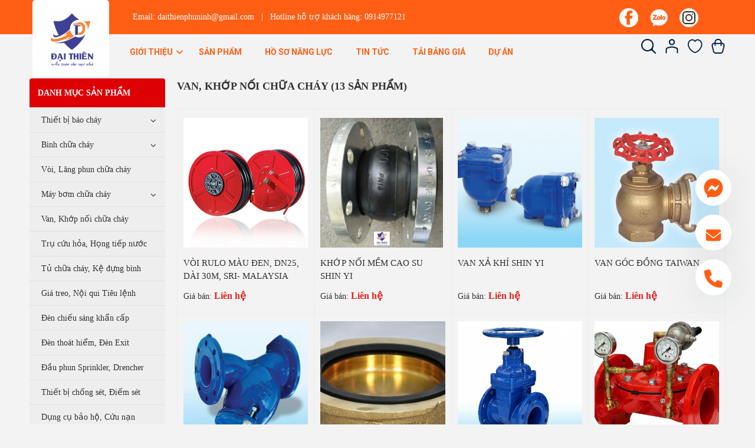

--- FILE ---
content_type: text/html; charset=UTF-8
request_url: http://pcccquangnam.com/Van-Khop-noi-chua-chay/
body_size: 14518
content:
<!DOCTYPE html>
<html lang="vi" xmlns="http://www.w3.org/1999/xhtml" prefix="og: http://ogp.me/ns#">
<head>
<title>Van, Khớp nối chữa cháy</title>
<meta name="description" content="Van, Khớp nối chữa cháy - Viewcat - Sản phẩm">
<meta name="author" content="Công Ty TNHH Thương Mại Và Dịch Vụ Đại Thiên">
<meta name="copyright" content="Công Ty TNHH Thương Mại Và Dịch Vụ Đại Thiên [daithienphuninh@gmail.com]">
<meta name="robots" content="index, archive, follow, noodp">
<meta name="googlebot" content="index,archive,follow,noodp">
<meta name="msnbot" content="all,index,follow">
<meta name="generator" content="NukeViet v4.5">
<meta name="viewport" content="width=device-width, initial-scale=1">
<meta http-equiv="Content-Type" content="text/html; charset=utf-8">
<meta property="og:title" content="Van, Khớp nối chữa cháy">
<meta property="og:type" content="website">
<meta property="og:description" content="Van, Khớp nối chữa cháy - Viewcat - Sản phẩm">
<meta property="og:site_name" content="Công Ty TNHH Thương Mại Và Dịch Vụ Đại Thiên">
<link rel="shortcut icon" href="/uploads/daithien-banner-copy_1.png">
<link rel="preload" as="style" href="/assets/css/font-awesome.min.css?t=1726557761" type="text/css">
<link rel="preload" as="style" href="/themes/theme_phubinh_vn/css/bootstrap.min.css?t=1726557761" type="text/css">
<link rel="preload" as="style" href="/themes/theme_phubinh_vn/css/style.css?t=1726557761" type="text/css">
<link rel="preload" as="style" href="/themes/theme_phubinh_vn/css/style.responsive.css?t=1726557761" type="text/css">
<link rel="preload" as="style" href="/themes/theme_phubinh_vn/css/owl.carousel.min.css?t=1726557761" type="text/css">
<link rel="preload" as="style" href="/themes/theme_phubinh_vn/css/shops.css?t=1726557761" type="text/css">
<link rel="preload" as="style" href="/themes/theme_phubinh_vn/css/header.css?t=1726557761" type="text/css">
<link rel="preload" as="style" href="/themes/theme_phubinh_vn/css/jquery.metisMenu.css?t=1726557761" type="text/css">
<link rel="preload" as="script" href="/assets/js/jquery/jquery.min.js?t=1726557761" type="text/javascript">
<link rel="preload" as="script" href="/assets/js/language/vi.js?t=1726557761" type="text/javascript">
<link rel="preload" as="script" href="/assets/js/DOMPurify/purify.js?t=1726557761" type="text/javascript">
<link rel="preload" as="script" href="/assets/js/global.js?t=1726557761" type="text/javascript">
<link rel="preload" as="script" href="/assets/js/site.js?t=1726557761" type="text/javascript">
<link rel="preload" as="script" href="/themes/theme_phubinh_vn/js/shops.js?t=1726557761" type="text/javascript">
<link rel="preload" as="script" href="/themes/theme_phubinh_vn/js/main.js?t=1726557761" type="text/javascript">
<link rel="preload" as="script" href="/themes/theme_phubinh_vn/js/owl.carousel.min.js?t=1726557761" type="text/javascript">
<link rel="preload" as="script" href="/themes/theme_phubinh_vn/js/swiper.js?t=1726557761" type="text/javascript">
<link rel="preload" as="script" href="/assets/js/jquery/jquery.metisMenu.js?t=1726557761" type="text/javascript">
<link rel="preload" as="script" href="/themes/theme_phubinh_vn/js/bootstrap.min.js?t=1726557761" type="text/javascript">
<link rel="stylesheet" href="/assets/css/font-awesome.min.css?t=1726557761">
<link rel="stylesheet" href="/themes/theme_phubinh_vn/css/bootstrap.min.css?t=1726557761">
<link rel="stylesheet" href="/themes/theme_phubinh_vn/css/style.css?t=1726557761">
<link rel="stylesheet" href="/themes/theme_phubinh_vn/css/style.responsive.css?t=1726557761">
<link rel="stylesheet" href="/themes/theme_phubinh_vn/css/owl.carousel.min.css?t=1726557761">
<link rel="StyleSheet" href="/themes/theme_phubinh_vn/css/shops.css?t=1726557761">
<link rel="stylesheet" href="/themes/theme_phubinh_vn/css/header.css?t=1726557761">
<link rel="stylesheet" type="text/css"	href="/themes/theme_phubinh_vn/css/jquery.metisMenu.css?t=1726557761" />
</head>
<body>
    <div class="opacity_menu"></div>

<noscript>
    <div class="alert alert-danger">Trình duyệt của bạn đã tắt chức năng hỗ trợ JavaScript.<br />Website chỉ làm việc khi bạn bật nó trở lại.<br />Để tham khảo cách bật JavaScript, hãy click chuột <a href="http://wiki.nukeviet.vn/support:browser:enable_javascript">vào đây</a>!</div>
</noscript>
<header class="header"> 
    <div class="topbar d-none d-sm-none d-md-none d-lg-block d-xl-block">
        <div class="container">
            <div class="row">
                <div class="col-xl-20 col-lg-20 col-md-12 col-sm-12 a-left pad-left">
                    <span class="email">Email: <a class="mail" href="mailto:awesome@gmail.com">daithienphuninh@gmail.com</a></span>
                    <span class="space">|</span>
                    <span class="phone">Hotline hỗ trợ khách hàng: <a href="tel:19006750">0914977121</a><i></i></span>
                </div>
                <div class="col-xl-4 col-lg-4 col-md-12 col-24">
                    <ul class="socialList">
        <li><a href="https://www.facebook.com/" target="_blank"><img src="/themes/theme_phubinh_vn/images/facebook.svg" alt=""></a></li>
        <li><a href="0914977121" target="_blank"><img src="/themes/theme_phubinh_vn/images/zalo.svg" alt=""></a></li>
        <li><a href="https://instagram.com/" target="_blank"><img src="/themes/theme_phubinh_vn/images/instagram.svg" alt=""></a></li>
</ul>

                </div>
            </div>
        </div>
    </div>
    <div class="container">
        <div class="header-main">
            <div class="row">
                <div class="col-sm-24 a-left">
                    <div class="logo_center">
                        <div class="logo">

                            <a href="/" class="logo-wrapper ">  
                                <img src="/uploads/daithien_2.png" alt="Công Ty TNHH Thương Mại Và Dịch Vụ Đại Thiên">
                            </a>

                        </div>
                    </div>
                </div>

            </div>
        </div>
        <div class="row">
            <div class="col-xl-18 col-lg-18 col-24">
                <div class="heade_menunavs pad-left">
                    <div class="close-menu d-lg-none d-block" onclick="close_menu()">
                        <svg aria-hidden="true" focusable="false" data-prefix="fal" data-icon="times-circle" role="img" xmlns="http://www.w3.org/2000/svg" viewBox="0 0 512 512" class="svg-inline--fa fa-times-circle fa-w-16"><path fill="currentColor" d="M256 8C119 8 8 119 8 256s111 248 248 248 248-111 248-248S393 8 256 8zm0 464c-118.7 0-216-96.1-216-216 0-118.7 96.1-216 216-216 118.7 0 216 96.1 216 216 0 118.7-96.1 216-216 216zm94.8-285.3L281.5 256l69.3 69.3c4.7 4.7 4.7 12.3 0 17l-8.5 8.5c-4.7 4.7-12.3 4.7-17 0L256 281.5l-69.3 69.3c-4.7 4.7-12.3 4.7-17 0l-8.5-8.5c-4.7-4.7-4.7-12.3 0-17l69.3-69.3-69.3-69.3c-4.7-4.7-4.7-12.3 0-17l8.5-8.5c4.7-4.7 12.3-4.7 17 0l69.3 69.3 69.3-69.3c4.7-4.7 12.3-4.7 17 0l8.5 8.5c4.6 4.7 4.6 12.3 0 17z" class=""></path></svg>
                    </div>
                    <div class="bg-header-nav">

                        <nav class="header-nav">
    <ul class="item_big">
        <li class="nav-item ">
            <a class="a-img caret-down" href="https://pcccquangnam.com/about/gioi-thieu-ve-cong-ty.html" title="Giới thiệu">
                Giới thiệu
                                <span><svg aria-hidden="true" focusable="false" data-prefix="far" data-icon="angle-down" role="img" xmlns="http://www.w3.org/2000/svg" viewBox="0 0 320 512" class="svg-inline--fa fa-angle-down fa-w-10"><path fill="currentColor" d="M151.5 347.8L3.5 201c-4.7-4.7-4.7-12.3 0-17l19.8-19.8c4.7-4.7 12.3-4.7 17 0L160 282.7l119.7-118.5c4.7-4.7 12.3-4.7 17 0l19.8 19.8c4.7 4.7 4.7 12.3 0 17l-148 146.8c-4.7 4.7-12.3 4.7-17 0z" class="fa"></path></svg></span>
            </a>
                        <i class="fa fa-caret-down d-block d-sm-block d-lg-none d-xl-none"></i>
             <ul class="item_small">
        <li><a href="/about/gioi-thieu-ve-cong-ty.html" title="Giới thiệu">Giới thiệu</a></li>
    <li><a href="/about/ho-so-nang-luc-cong-ty.html" title="Hồ sơ năng lực công ty">Hồ sơ năng lực công ty</a></li>
    <li><a href="/about/he-thong-cua-hang.html" title="Hệ thống, cửa hàng">Hệ thống, cửa hàng</a></li>
    <li><a href="/about/tam-nhin-va-su-menh.html" title="Tầm nhìn và sứ mệnh">Tầm nhìn và sứ mệnh</a></li>
</ul> 
        </li>
        <li class="nav-item ">
            <a class="a-img caret-down" href="https://pcccquangnam.com/san-pham/" title="Sản phẩm">
                Sản phẩm
            </a>
        </li>
        <li class="nav-item ">
            <a class="a-img caret-down" href="https://pcccquangnam.com/uploads/ho-so-nang-luc-dai-thien-2025.pdf" title="Hồ sơ năng lực">
                Hồ sơ năng lực
            </a>
        </li>
        <li class="nav-item ">
            <a class="a-img caret-down" href="/news/" title="Tin Tức">
                Tin Tức
            </a>
        </li>
        <li class="nav-item ">
            <a class="a-img caret-down" href="https://pcccquangnam.com/uploads/banggia/banggiacohinhanh.xlsx" title="Tải bảng giá">
                Tải bảng giá
            </a>
        </li>
        <li class="nav-item ">
            <a class="a-img caret-down" href="https://pcccquangnam.com/du-an-cong-trinh/" title="Dự án">
                Dự án
            </a>
        </li>
    </ul>
</nav>
                    </div>
                </div>
            </div>
            <div class="col-xl-6 col-lg-6 d-lg-flex header-right">
                <div class="header-page-link">
                    <ul class="group-account">
                        <li class="searchhd d-none d-sm-none d-md-none d-lg-block d-xl-block">
                            <span><svg xmlns="http://www.w3.org/2000/svg" width="23" height="23" viewBox="0 0 23 23" fill="none">
                                <path fill-rule="evenodd" clip-rule="evenodd" d="M9.74762 1.97143C5.45295 1.97143 1.97143 5.45295 1.97143 9.74762C1.97143 14.0423 5.45295 17.5238 9.74762 17.5238C14.0423 17.5238 17.5238 14.0423 17.5238 9.74762C17.5238 5.45295 14.0423 1.97143 9.74762 1.97143ZM0 9.74762C0 4.36416 4.36416 0 9.74762 0C15.1311 0 19.4952 4.36416 19.4952 9.74762C19.4952 15.1311 15.1311 19.4952 9.74762 19.4952C4.36416 19.4952 0 15.1311 0 9.74762Z" fill="#001F3F"></path>
                                <path fill-rule="evenodd" clip-rule="evenodd" d="M15.4762 15.4758C15.8612 15.0909 16.4853 15.0909 16.8702 15.4758L22.7115 21.3171C23.0964 21.7021 23.0964 22.3262 22.7115 22.7111C22.3265 23.0961 21.7024 23.0961 21.3175 22.7111L15.4762 16.8699C15.0913 16.4849 15.0913 15.8608 15.4762 15.4758Z" fill="#001F3F"></path>
                                <path fill-rule="evenodd" clip-rule="evenodd" d="M17.3998 14.0208C17.9432 14.0532 18.3576 14.5199 18.3252 15.0634C18.2732 15.9379 18.0981 16.7857 17.4713 17.4066C16.8629 18.0093 16.0096 18.2133 15.1224 18.32C14.5819 18.385 14.0911 17.9995 14.0261 17.459C13.9611 16.9185 14.3465 16.4276 14.887 16.3626C15.7091 16.2638 15.9756 16.1133 16.0839 16.006C16.1738 15.917 16.3124 15.6992 16.3573 14.9462C16.3896 14.4028 16.8564 13.9885 17.3998 14.0208Z" fill="#001F3F"></path>
                            </svg>
                        </span>
                        <form action="/seek" method="get" class="input-group search-bar" role="search">
                            <input type="text" name="q" value="" autocomplete="off" required="" placeholder="Tìm kiếm..." class="input-group-field auto-search">
                            <button type="submit" class="visible_index btn icon-fallback-text">
                                <svg xmlns="http://www.w3.org/2000/svg" viewBox="0 0 512 512"><!--! Font Awesome Pro 6.1.1 by @fontawesome - https://fontawesome.com License - https://fontawesome.com/license (Commercial License) Copyright 2022 Fonticons, Inc. --><path d="M500.3 443.7l-119.7-119.7c27.22-40.41 40.65-90.9 33.46-144.7C401.8 87.79 326.8 13.32 235.2 1.723C99.01-15.51-15.51 99.01 1.724 235.2c11.6 91.64 86.08 166.7 177.6 178.9c53.8 7.189 104.3-6.236 144.7-33.46l119.7 119.7c15.62 15.62 40.95 15.62 56.57 0C515.9 484.7 515.9 459.3 500.3 443.7zM79.1 208c0-70.58 57.42-128 128-128s128 57.42 128 128c0 70.58-57.42 128-128 128S79.1 278.6 79.1 208z"></path></svg>    
                            </button>
                        </form>
                    </li>
                    <li class="user d-none d-sm-none d-md-none d-lg-block d-xl-block">
                        <div class="icon">
                            <a href="/account" title="Tài khoản của bạn" rel="nofollow">
                                <svg xmlns="http://www.w3.org/2000/svg" width="22" height="25" viewBox="0 0 22 25" fill="none">
                                    <path fill-rule="evenodd" clip-rule="evenodd" d="M10.5568 2.31155C8.86416 2.31155 7.49197 3.70096 7.49197 5.41487C7.49197 7.12879 8.86416 8.51819 10.5568 8.51819C12.2495 8.51819 13.6217 7.12879 13.6217 5.41487C13.6217 3.70096 12.2495 2.31155 10.5568 2.31155ZM5.44873 5.41487C5.44873 2.55835 7.73571 0.242676 10.5568 0.242676C13.378 0.242676 15.6649 2.55835 15.6649 5.41487C15.6649 8.2714 13.378 10.5871 10.5568 10.5871C7.73571 10.5871 5.44873 8.2714 5.44873 5.41487Z" fill="#001F3F"></path>
                                    <path fill-rule="evenodd" clip-rule="evenodd" d="M10.5568 14.7249C8.38839 14.7249 5.3945 15.5211 3.59349 16.2036C2.65911 16.5577 2.04324 17.4995 2.04324 18.5991V23.3452C2.04324 23.9165 1.58585 24.3797 1.02162 24.3797C0.457396 24.3797 0 23.9165 0 23.3452V18.5991C0 16.7277 1.06364 14.9533 2.87728 14.266C4.78319 13.5437 8.03931 12.656 10.5568 12.656C13.1441 12.656 15.9579 13.5975 18.0215 14.2983C19.9335 14.9476 21.1135 16.7789 21.1135 18.7526V23.3452C21.1135 23.9165 20.6561 24.3797 20.0919 24.3797C19.5277 24.3797 19.0703 23.9165 19.0703 23.3452V18.7526C19.0703 17.5988 18.3883 16.605 17.3717 16.2598C15.2495 15.5391 12.754 14.7249 10.5568 14.7249Z" fill="#001F3F"></path>
                                </svg>
                            </a>
                        </div>
                        <div class="drop-account">
                            <a href="/users/login">Đăng nhập</a>
                            <a href="/users/register">Đăng ký</a>
                        </div>
                    </li>
                    <li class="block-wish">
                        <div class="icon">
                            <a href="/shops/wishlist/" title="Yêu thích sản phẩm" rel="nofollow">
                                <svg xmlns="http://www.w3.org/2000/svg" width="28" height="27" viewBox="0 0 28 27" fill="none">
                                    <path d="M1.55585 13.6899C-0.0691762 8.92748 1.96215 2.86624 6.43096 1.56739C8.86849 0.701496 12.1185 1.56735 13.7435 4.16505C15.3685 1.56735 18.6185 0.701496 21.0561 1.56739C25.9311 3.29919 27.5562 8.92748 25.9312 13.6899C23.8999 21.0501 15.7748 25.3796 13.7435 25.3796C11.7122 24.9466 3.99338 21.483 1.55585 13.6899Z" stroke="#001F3F" stroke-width="2" stroke-linecap="round" stroke-linejoin="round"></path>
                                </svg>
                            </a>
                        </div>
                    </li>
                    <li class="cart-drop">
                        <div class="icon">
                            <a href="/shops/cart/" class="nd-header-cart" aria-label="Xem giỏ hàng" title="Giỏ hàng">
                                <svg xmlns="http://www.w3.org/2000/svg" width="23" height="26" viewBox="0 0 23 26" fill="none">
                                    <path fill-rule="evenodd" clip-rule="evenodd" d="M0.136229 12.5861C-0.700812 9.07725 2.45811 6.0996 5.81466 6.6552C9.7347 7.30406 13.1213 7.32351 17.1588 6.66052C20.5174 6.10899 23.6887 9.08982 22.8502 12.6047L20.5339 22.3145C20.0279 24.4356 18.1508 25.9281 15.9951 25.9281H6.99586C4.84013 25.9281 2.96298 24.4356 2.457 22.3145L0.136229 12.5861ZM5.49688 8.62353C3.36236 8.27021 1.58393 10.1602 2.05091 12.1178L4.37168 21.8462C4.66349 23.0695 5.74739 23.9336 6.99586 23.9336H15.9951C17.2435 23.9336 18.3274 23.0695 18.6192 21.8462L20.9356 12.1364C21.4032 10.1763 19.6164 8.27747 17.4741 8.62926C13.2243 9.32713 9.62384 9.30665 5.49688 8.62353Z" fill="#001F3F"></path>
                                    <path fill-rule="evenodd" clip-rule="evenodd" d="M10.8179 1.99446C8.82349 1.99446 7.2067 3.63153 7.20669 5.65096L7.20668 11.4114C7.20668 11.9621 6.76574 12.4086 6.22181 12.4086C5.67788 12.4086 5.23694 11.9621 5.23694 11.4114L5.23695 5.65096C5.23695 2.53002 7.73563 0 10.8179 0H12.131C15.2133 0 17.712 2.53003 17.712 5.65097V11.6343C17.712 12.1851 17.2711 12.6316 16.7271 12.6316C16.1832 12.6316 15.7422 12.1851 15.7422 11.6343V5.65097C15.7422 3.63154 14.1255 1.99446 12.131 1.99446H10.8179Z" fill="#001F3F"></path>
                                </svg>
                                <!-- <span class="count_item_pr hidden-count">0</span> -->
                            </a>
                        </div>

                    </li>
                    <li class="d-lg-none d-inline-block">
                        <div class="category-action" onclick="open_menu()">
                            <svg xmlns="http://www.w3.org/2000/svg" width="18" height="12" viewBox="0 0 18 12" fill="none">
                                <path d="M6 2V0H18V2H6Z" fill="#FF5F15"></path>
                                <path d="M0 7H18V5H0V7Z" fill="#FF5F15"></path>
                                <path d="M6 12H18V10H6V12Z" fill="#FF5F15"></path>
                            </svg>
                        </div>
                    </li>
                </ul>
            </div>
        </div>
    </div>

</div>
</header>
<section class="section-body" style="margin-top: 15px;">
	<div class="wraper">
		<div class="container">
			<div class="row">
			    <div class="col-sm-18 col-md-19 col-sm-push-6 col-md-push-5">
			        <div id="category">
    <div class="page-header">
        <h1>Van, Khớp nối chữa cháy (13 sản phẩm)</h1>
    </div>
    <div class="row category-data">
    	        <div class="col-xs-12 col-sm-12 col-md-6 padding-0">
            <div class="product-items">
                <div class="product-items-thumb">
                    <a href="/Van-Khop-noi-chua-chay/voi-rulo-mau-den-dn25-dai-30m-sri-malaysia.html" title="VÒI RULO MÀU ĐEN, DN25, DÀI 30M, SRI- MALAYSIA"><img src="/assets/shops/2020_05/cun-vi-cha-chy-rulo.jpg" alt="VÒI RULO MÀU ĐEN, DN25, DÀI 30M, SRI- MALAYSIA"></a>
                </div>
                <h3><a class="black" href="/Van-Khop-noi-chua-chay/voi-rulo-mau-den-dn25-dai-30m-sri-malaysia.html" title="VÒI RULO MÀU ĐEN, DN25, DÀI 30M, SRI- MALAYSIA">VÒI RULO MÀU ĐEN, DN25, DÀI 30M, SRI- MALAYSIA</a></h3>
                <div class="product-items-caption">
                                        <div class="price">Giá bán: <span class="money">Liên hệ</span></div>
                    <div class="product-items-action">
                                                <a href="javascript:void(0)" title="VÒI RULO MÀU ĐEN, DN25, DÀI 30M, SRI- MALAYSIA" ><button type="button" onclick="wishlist(, this)" class="btn btn-xs "><i class="fa fa-heart-o" aria-hidden="true"></i></button></a>
                    </div>
                </div>
            </div>
        </div>
        <div class="col-xs-12 col-sm-12 col-md-6 padding-0">
            <div class="product-items">
                <div class="product-items-thumb">
                    <a href="/Van-Khop-noi-chua-chay/khop-noi-mem-cao-su-shin-yi.html" title="KHỚP NỐI MỀM CAO SU SHIN YI"><img src="/assets/shops/2020_05/khop-noi-cao-su-mat-bich.jpg" alt="KHỚP NỐI MỀM CAO SU SHIN YI"></a>
                </div>
                <h3><a class="black" href="/Van-Khop-noi-chua-chay/khop-noi-mem-cao-su-shin-yi.html" title="KHỚP NỐI MỀM CAO SU SHIN YI">KHỚP NỐI MỀM CAO SU SHIN YI</a></h3>
                <div class="product-items-caption">
                                        <div class="price">Giá bán: <span class="money">Liên hệ</span></div>
                    <div class="product-items-action">
                                                <a href="javascript:void(0)" title="KHỚP NỐI MỀM CAO SU SHIN YI" ><button type="button" onclick="wishlist(, this)" class="btn btn-xs "><i class="fa fa-heart-o" aria-hidden="true"></i></button></a>
                    </div>
                </div>
            </div>
        </div>
        <div class="col-xs-12 col-sm-12 col-md-6 padding-0">
            <div class="product-items">
                <div class="product-items-thumb">
                    <a href="/Van-Khop-noi-chua-chay/van-xa-khi-shin-yi.html" title="VAN XẢ KHÍ SHIN YI"><img src="/assets/shops/2020_05/image-large-66h3kq5hl6.png" alt="VAN XẢ KHÍ SHIN YI"></a>
                </div>
                <h3><a class="black" href="/Van-Khop-noi-chua-chay/van-xa-khi-shin-yi.html" title="VAN XẢ KHÍ SHIN YI">VAN XẢ KHÍ SHIN YI</a></h3>
                <div class="product-items-caption">
                                        <div class="price">Giá bán: <span class="money">Liên hệ</span></div>
                    <div class="product-items-action">
                                                <a href="javascript:void(0)" title="VAN XẢ KHÍ SHIN YI" ><button type="button" onclick="wishlist(, this)" class="btn btn-xs "><i class="fa fa-heart-o" aria-hidden="true"></i></button></a>
                    </div>
                </div>
            </div>
        </div>
        <div class="col-xs-12 col-sm-12 col-md-6 padding-0">
            <div class="product-items">
                <div class="product-items-thumb">
                    <a href="/Van-Khop-noi-chua-chay/van-goc-dong-taiwan.html" title="VAN GÓC ĐỒNG TAIWAN"><img src="/assets/shops/2020_05/554733929418_1.jpg" alt="VAN GÓC ĐỒNG TAIWAN"></a>
                </div>
                <h3><a class="black" href="/Van-Khop-noi-chua-chay/van-goc-dong-taiwan.html" title="VAN GÓC ĐỒNG TAIWAN">VAN GÓC ĐỒNG TAIWAN</a></h3>
                <div class="product-items-caption">
                                        <div class="price">Giá bán: <span class="money">Liên hệ</span></div>
                    <div class="product-items-action">
                                                <a href="javascript:void(0)" title="VAN GÓC ĐỒNG TAIWAN" ><button type="button" onclick="wishlist(, this)" class="btn btn-xs "><i class="fa fa-heart-o" aria-hidden="true"></i></button></a>
                    </div>
                </div>
            </div>
        </div>
        <div class="col-xs-12 col-sm-12 col-md-6 padding-0">
            <div class="product-items">
                <div class="product-items-thumb">
                    <a href="/Van-Khop-noi-chua-chay/van-y-loc-shinyi.html" title="VAN Y LỌC SHINYI"><img src="/assets/shops/2020_05/image-large-g41574qxoo.jpg" alt="VAN Y LỌC SHINYI"></a>
                </div>
                <h3><a class="black" href="/Van-Khop-noi-chua-chay/van-y-loc-shinyi.html" title="VAN Y LỌC SHINYI">VAN Y LỌC SHINYI</a></h3>
                <div class="product-items-caption">
                                        <div class="price">Giá bán: <span class="money">Liên hệ</span></div>
                    <div class="product-items-action">
                                                <a href="javascript:void(0)" title="VAN Y LỌC SHINYI" ><button type="button" onclick="wishlist(, this)" class="btn btn-xs "><i class="fa fa-heart-o" aria-hidden="true"></i></button></a>
                    </div>
                </div>
            </div>
        </div>
        <div class="col-xs-12 col-sm-12 col-md-6 padding-0">
            <div class="product-items">
                <div class="product-items-thumb">
                    <a href="/Van-Khop-noi-chua-chay/nap-bich-dau-tru-cuu-hoa.html" title="NẮP BỊCH ĐẦU TRỤ CỨU HỎA"><img src="/assets/shops/2020_05/image-large-31uk5am7id.jpg" alt="NẮP BỊCH ĐẦU TRỤ CỨU HỎA"></a>
                </div>
                <h3><a class="black" href="/Van-Khop-noi-chua-chay/nap-bich-dau-tru-cuu-hoa.html" title="NẮP BỊCH ĐẦU TRỤ CỨU HỎA">NẮP BỊCH ĐẦU TRỤ CỨU HỎA</a></h3>
                <div class="product-items-caption">
                                        <div class="price">Giá bán: <span class="money">Liên hệ</span></div>
                    <div class="product-items-action">
                                                <a href="javascript:void(0)" title="NẮP BỊCH ĐẦU TRỤ CỨU HỎA" ><button type="button" onclick="wishlist(, this)" class="btn btn-xs "><i class="fa fa-heart-o" aria-hidden="true"></i></button></a>
                    </div>
                </div>
            </div>
        </div>
        <div class="col-xs-12 col-sm-12 col-md-6 padding-0">
            <div class="product-items">
                <div class="product-items-thumb">
                    <a href="/Van-Khop-noi-chua-chay/van-cong-ty-chim-shin-yi.html" title="VAN CỔNG GANG TY CHÌM SHIN YI"><img src="/assets/shops/2020_05/van_cong_ty_chim_shin_yi_-_dai_loan.jpg" alt="VAN CỔNG GANG TY CHÌM SHIN YI"></a>
                </div>
                <h3><a class="black" href="/Van-Khop-noi-chua-chay/van-cong-ty-chim-shin-yi.html" title="VAN CỔNG GANG TY CHÌM SHIN YI">VAN CỔNG GANG TY CHÌM SHIN YI</a></h3>
                <div class="product-items-caption">
                                        <div class="price">Giá bán: <span class="money">Liên hệ</span></div>
                    <div class="product-items-action">
                                                <a href="javascript:void(0)" title="VAN CỔNG GANG TY CHÌM SHIN YI" ><button type="button" onclick="wishlist(, this)" class="btn btn-xs "><i class="fa fa-heart-o" aria-hidden="true"></i></button></a>
                    </div>
                </div>
            </div>
        </div>
        <div class="col-xs-12 col-sm-12 col-md-6 padding-0">
            <div class="product-items">
                <div class="product-items-thumb">
                    <a href="/Van-Khop-noi-chua-chay/van-giam-ap-shin-yi.html" title="VAN GIẢM ÁP SHIN YI"><img src="/assets/shops/2020_05/image-large-e47f292614.jpg" alt="VAN GIẢM ÁP SHIN YI"></a>
                </div>
                <h3><a class="black" href="/Van-Khop-noi-chua-chay/van-giam-ap-shin-yi.html" title="VAN GIẢM ÁP SHIN YI">VAN GIẢM ÁP SHIN YI</a></h3>
                <div class="product-items-caption">
                                        <div class="price">Giá bán: <span class="money">Liên hệ</span></div>
                    <div class="product-items-action">
                                                <a href="javascript:void(0)" title="VAN GIẢM ÁP SHIN YI" ><button type="button" onclick="wishlist(, this)" class="btn btn-xs "><i class="fa fa-heart-o" aria-hidden="true"></i></button></a>
                    </div>
                </div>
            </div>
        </div>
        <div class="col-xs-12 col-sm-12 col-md-6 padding-0">
            <div class="product-items">
                <div class="product-items-thumb">
                    <a href="/Van-Khop-noi-chua-chay/van-goc-chu-y-shinyi.html" title="VAN GÓC CHỮ Y SHINYI"><img src="/assets/shops/2020_05/van-gc-ch-y-ngoi-tri.png" alt="VAN GÓC CHỮ Y SHINYI"></a>
                </div>
                <h3><a class="black" href="/Van-Khop-noi-chua-chay/van-goc-chu-y-shinyi.html" title="VAN GÓC CHỮ Y SHINYI">VAN GÓC CHỮ Y SHINYI</a></h3>
                <div class="product-items-caption">
                                        <div class="price">Giá bán: <span class="money">Liên hệ</span></div>
                    <div class="product-items-action">
                                                <a href="javascript:void(0)" title="VAN GÓC CHỮ Y SHINYI" ><button type="button" onclick="wishlist(, this)" class="btn btn-xs "><i class="fa fa-heart-o" aria-hidden="true"></i></button></a>
                    </div>
                </div>
            </div>
        </div>
        <div class="col-xs-12 col-sm-12 col-md-6 padding-0">
            <div class="product-items">
                <div class="product-items-thumb">
                    <a href="/Van-Khop-noi-chua-chay/van-goc-chua-chay-d50.html" title="VAN GÓC CHỮA CHÁY D50"><img src="/assets/shops/2020_05/2_2.jpg" alt="VAN GÓC CHỮA CHÁY D50"></a>
                </div>
                <h3><a class="black" href="/Van-Khop-noi-chua-chay/van-goc-chua-chay-d50.html" title="VAN GÓC CHỮA CHÁY D50">VAN GÓC CHỮA CHÁY D50</a></h3>
                <div class="product-items-caption">
                                        <div class="price">Giá bán: <span class="money">Liên hệ</span></div>
                    <div class="product-items-action">
                                                <a href="javascript:void(0)" title="VAN GÓC CHỮA CHÁY D50" ><button type="button" onclick="wishlist(, this)" class="btn btn-xs "><i class="fa fa-heart-o" aria-hidden="true"></i></button></a>
                    </div>
                </div>
            </div>
        </div>
        <div class="col-xs-12 col-sm-12 col-md-6 padding-0">
            <div class="product-items">
                <div class="product-items-thumb">
                    <a href="/Van-Khop-noi-chua-chay/van-an-toan-mat-bich.html" title="VAN AN TOÀN MẶT BÍCH"><img src="/assets/shops/2020_05/van-an-toan-lap-bich-1.jpg" alt="VAN AN TOÀN MẶT BÍCH"></a>
                </div>
                <h3><a class="black" href="/Van-Khop-noi-chua-chay/van-an-toan-mat-bich.html" title="VAN AN TOÀN MẶT BÍCH">VAN AN TOÀN MẶT BÍCH</a></h3>
                <div class="product-items-caption">
                                        <div class="price">Giá bán: <span class="money">Liên hệ</span></div>
                    <div class="product-items-action">
                                                <a href="javascript:void(0)" title="VAN AN TOÀN MẶT BÍCH" ><button type="button" onclick="wishlist(, this)" class="btn btn-xs "><i class="fa fa-heart-o" aria-hidden="true"></i></button></a>
                    </div>
                </div>
            </div>
        </div>
        <div class="col-xs-12 col-sm-12 col-md-6 padding-0">
            <div class="product-items">
                <div class="product-items-thumb">
                    <a href="/Van-Khop-noi-chua-chay/van-goc-chua-chay-shinyi.html" title="VAN GÓC CHỮA CHÁY SHINYI"><img src="/assets/shops/2020_05/van-goc-chua-chay-shinyi-vannhapkhau.vn_.jpg" alt="VAN GÓC CHỮA CHÁY SHINYI"></a>
                </div>
                <h3><a class="black" href="/Van-Khop-noi-chua-chay/van-goc-chua-chay-shinyi.html" title="VAN GÓC CHỮA CHÁY SHINYI">VAN GÓC CHỮA CHÁY SHINYI</a></h3>
                <div class="product-items-caption">
                                        <div class="price">Giá bán: <span class="money">Liên hệ</span></div>
                    <div class="product-items-action">
                                                <a href="javascript:void(0)" title="VAN GÓC CHỮA CHÁY SHINYI" ><button type="button" onclick="wishlist(, this)" class="btn btn-xs "><i class="fa fa-heart-o" aria-hidden="true"></i></button></a>
                    </div>
                </div>
            </div>
        </div>
        <div class="col-xs-12 col-sm-12 col-md-6 padding-0">
            <div class="product-items">
                <div class="product-items-thumb">
                    <a href="/Van-Khop-noi-chua-chay/khop-noi-voi-chua-chay.html" title="KHỚP NỐI VÒI CHỮA CHÁY"><img src="/assets/shops/2020_05/p_22644_d50.jpg" alt="KHỚP NỐI VÒI CHỮA CHÁY"></a>
                </div>
                <h3><a class="black" href="/Van-Khop-noi-chua-chay/khop-noi-voi-chua-chay.html" title="KHỚP NỐI VÒI CHỮA CHÁY">KHỚP NỐI VÒI CHỮA CHÁY</a></h3>
                <div class="product-items-caption">
                                        <div class="price">Giá bán: <span class="money">Liên hệ</span></div>
                    <div class="product-items-action">
                                                <a href="javascript:void(0)" title="KHỚP NỐI VÒI CHỮA CHÁY" ><button type="button" onclick="wishlist(, this)" class="btn btn-xs "><i class="fa fa-heart-o" aria-hidden="true"></i></button></a>
                    </div>
                </div>
            </div>
        </div>
    </div>
	<div class="clearfix"></div>
	<div class="text-center">
	</div>
</div>
<div class="msgshow" id="msgshow"></div>
			    </div>
				<div class="col-sm-6 col-md-5 col-sm-pull-18 col-md-pull-19">
					<div class="block-primary">
	<div class="primary-heading">
		Danh mục sản phẩm
	</div>
<div class="clearfix catalogsv-menu metismenu">
    <aside class="sidebar">
        <nav class="sidebar-nav">
            <ul id="menu_121">
                <li>
<a title="Thiết bị báo cháy" href="/thiet-bi-bao-chay/">Thiết bị báo cháy</a>
<span class="fa arrow expand"></span><ul>
<li>
<a title="Thiết bị báo cháy GST" href="/Thiet-bi-bao-chay-GST/">Thiết bị báo cháy GST</a>
</li>
<li>
<a title="Thiết bị báo cháy Horing" href="/Thiet-bi-bao-chay-Horing/">Thiết bị báo cháy Horing</a>
</li>
<li>
<a title="Thiết bị báo cháy Taiwan" href="/thiet-bi-bao-chay-taiwan/">Thiết bị báo cháy Taiwan</a>
</li>
</ul>
</li>
<li>
<a title="Bình chữa cháy" href="/binh-chua-chay-bot-khi/">Bình chữa cháy</a>
<span class="fa arrow expand"></span><ul>
<li>
<a title="Bình chữa cháy khí CO2" href="/Binh-chua-chay-khi-CO2/">Bình chữa cháy khí CO2</a>
</li>
<li>
<a title="Bình điều áp, Bình áp lực" href="/Binh-dieu-ap-Binh-ap-luc/">Bình điều áp, Bình áp lực</a>
</li>
</ul>
</li>
<li>
<a title="Vòi, Lăng phun chữa cháy" href="/Voi-Lang-phun-chua-chay/">Vòi, Lăng phun chữa cháy</a>
</li>
<li>
<a title="Máy bơm chữa cháy" href="/may-bom-chua-chay/">Máy bơm chữa cháy</a>
<span class="fa arrow expand"></span><ul>
<li>
<a title="Máy bơm động cơ Xăng" href="/May-bom-dong-co-Xang/">Máy bơm động cơ Xăng</a>
</li>
<li>
<a title="Máy bơm động cơ Điện" href="/May-bom-dong-co-Dien/">Máy bơm động cơ Điện</a>
</li>
<li>
<a title="Máy bơm cứu hỏa Diesel" href="/May-bom-cuu-hoa-Diesel/">Máy bơm cứu hỏa Diesel</a>
</li>
</ul>
</li>
<li>
<a title="Van, Khớp nối chữa cháy" href="/Van-Khop-noi-chua-chay/">Van, Khớp nối chữa cháy</a>
</li>
<li>
<a title="Trụ cứu hỏa, Họng tiếp nước" href="/Tru-cuu-hoa-Hong-tiep-nuoc/">Trụ cứu hỏa, Họng tiếp nước</a>
</li>
<li>
<a title="Tủ chữa cháy, Kệ đựng bình" href="/Tu-chua-chay-Ke-dung-binh/">Tủ chữa cháy, Kệ đựng bình</a>
</li>
<li>
<a title="Giá treo, Nội qui Tiêu lệnh" href="/Gia-treo-Noi-qui-Tieu-lenh/">Giá treo, Nội qui Tiêu lệnh</a>
</li>
<li>
<a title="Đèn chiếu sáng khẩn cấp" href="/Den-chieu-sang-khan-cap/">Đèn chiếu sáng khẩn cấp</a>
</li>
<li>
<a title="Đèn thoát hiểm, Đèn Exit" href="/Den-thoat-hiem-Den-Exit/">Đèn thoát hiểm, Đèn Exit</a>
</li>
<li>
<a title="Đầu phun Sprinkler, Drencher" href="/Dau-phun-Sprinkler-Drencher/">Đầu phun Sprinkler, Drencher</a>
</li>
<li>
<a title="Thiết bị chống sét, Điếm sét" href="/Thiet-bi-chong-set-Diem-set/">Thiết bị chống sét, Điếm sét</a>
</li>
<li>
<a title="Dụng cụ bảo hộ, Cứu nạn" href="/Dung-cu-bao-ho-Cuu-nan/">Dụng cụ bảo hộ, Cứu nạn</a>
</li>
<li>
<a title="Phụ kiện PCCC tổng hợp" href="/Phu-kien-PCCC-tong-hop/">Phụ kiện PCCC tổng hợp</a>
</li>
<li>
<a title="Phụ kiện thép" href="/phu-kien-thep/">Phụ kiện thép</a>
</li>
<li>
<a title="Hệ Thống Chữa Cháy Khí CO2" href="/he-thong-chua-chay-khi-co2/">Hệ Thống Chữa Cháy Khí CO2</a>
</li>
<li>
<a title="Hệ Thống Chữa Cháy Khí FM-200" href="/he-thong-chua-chay-khi-fm-200/">Hệ Thống Chữa Cháy Khí FM-200</a>
</li>
<li>
<a title="Cửa chống cháy" href="/cua-chong-chay/">Cửa chống cháy</a>
</li>
<li>
<a title="Ống gió chống cháy" href="/ong-gio-chong-chay/">Ống gió chống cháy</a>
</li>
<li>
<a title="Quạt công nghiệp" href="/quat-cong-nghiep/">Quạt công nghiệp</a>
<span class="fa arrow expand"></span><ul>
<li>
<a title="Quạt thông gió công nghiệp" href="/quat-thong-gio-cong-nghiep/">Quạt thông gió công nghiệp</a>
</li>
<li>
<a title="Quạt hút công nghiệp" href="/quat-hut-cong-nghiep/">Quạt hút công nghiệp</a>
</li>
<li>
<a title="Quạt ly tâm" href="/quat-ly-tam/">Quạt ly tâm</a>
</li>
<li>
<a title="Quạt hướng trục" href="/quat-huong-truc/">Quạt hướng trục</a>
</li>
</ul>
</li>

            </ul>
        </nav>
    </aside>
</div>
</div>

				</div>
			</div>
		</div>
	</div>
</section>
                    <footer class="footer lazyload" data-src="/uploads/bg_footer.webp" data-was-processed="true" style="background-image: url('/uploads/bg_footer.webp');">
                        <div class="site-footer">       
                            <div class="container">         
                                <div class="footer-inner padding-top-20 padding-bottom-40">
                                    <div class="row">
                                        <div class="col-xs-24 col-sm-12 col-md-12 col-lg-10 col-xl-10">
                                            <div class="footer-widget first_wid">
                                                <div class="blocklogo">

                                                    <a href="/" class="logofooter">                 
                                                        <img width="301" height="81" src="/uploads/lo-go.png" alt="Công Ty TNHH Thương Mại Và Dịch Vụ Đại Thiên">                    
                                                    </a>

                                                </div>

                                                <ul class="list-menu menu_first">
                                                    <span style="color:rgb(255, 255, 255);"><strong>CÔNG TY TNHH THƯƠNG MẠI VÀ DỊCH VỤ ĐẠI THIÊN</strong></span>
<div style="text-align: justify;"><ul>	<li><strong>Trụ sở:</strong> 01-02 Phan Chu Trinh, Xã Chiên Đàn, TP Đà Nẵng</li>	<li>Cửa hàng 1: Lô C345 Trần Phú, Phường Bàn Thạch, TP Đà Nẵng</li>	<li>Cửa hàng 2: Quốc lộ 1, Xã Chiên Đàn, TP Đà Nẵng</li>	<li>Cửa hàng 3: 221 Nguyễn Tất Thành, Phường Hội An Tây, TP Đà Nẵng</li></ul></div>
                                                    <li>
                                                        <div class="social_footer">
                                                            <ul class="socialList">
        <li><a href="https://www.facebook.com/" target="_blank"><img src="/themes/theme_phubinh_vn/images/facebook.svg" alt=""></a></li>
        <li><a href="0914977121" target="_blank"><img src="/themes/theme_phubinh_vn/images/zalo.svg" alt=""></a></li>
        <li><a href="https://instagram.com/" target="_blank"><img src="/themes/theme_phubinh_vn/images/instagram.svg" alt=""></a></li>
</ul>

                                                        </div>
                                                    </li>
                                                </ul>
                                            </div>
                                        </div>
                                        <div class="col-xl-14 col-lg-14 col-sm-12 col-xs-24 ">
                                            <div class="row">
                                                <div class="col-menu col-sm-8 col-md-8 col-lg-8 col-xl-8">
    <div class="widget-ft footer-widget link-list">
        <h4 class="title-menu d-block d-xl-none d-lg-none d-md-none" style="display: block !important;"><span>Thiết bị báo cháy</span>
        </h4>
        <div class="content-menu">
             <ul class="list-menu menu-mobi">
        <li class="dropdown-submenu"><a href="/thiet-bi-bao-chay/" title="Thiết bị báo cháy">Thiết bị báo cháy</a>  </li>
    <li><a href="/Den-chieu-sang-khan-cap/" title="Đèn chiếu sáng khẩn cấp">Đèn chiếu sáng khẩn cấp</a></li>
    <li><a href="/Den-thoat-hiem-Den-Exit/" title="Đèn thoát hiểm, Đèn Exit">Đèn thoát hiểm, Đèn Exit</a></li>
    <li><a href="/Thiet-bi-chong-set-Diem-set/" title="Thiết bị chống sét, Điếm sét">Thiết bị chống sét, Điếm sét</a></li>
</ul> 
        </div>
    </div>
</div>
<div class="col-menu col-sm-8 col-md-8 col-lg-8 col-xl-8">
    <div class="widget-ft footer-widget link-list">
        <h4 class="title-menu d-block d-xl-none d-lg-none d-md-none" style="display: block !important;"><span>Thiết bị chữa cháy</span>
        </h4>
        <div class="content-menu">
             <ul class="list-menu menu-mobi">
        <li><a href="/binh-chua-chay-bot-khi/" title="Bình chữa cháy">Bình chữa cháy</a></li>
    <li><a href="/Voi-Lang-phun-chua-chay/" title="Vòi, Lăng phun chữa cháy">Vòi, Lăng phun chữa cháy</a></li>
    <li><a href="/may-bom-chua-chay/" title="Máy bơm chữa cháy">Máy bơm chữa cháy</a></li>
    <li><a href="/Tru-cuu-hoa-Hong-tiep-nuoc/" title="Trụ cứu hỏa, Họng tiếp nước">Trụ cứu hỏa, Họng tiếp nước</a></li>
    <li><a href="/Dau-phun-Sprinkler-Drencher/" title="Đầu phun Sprinkler, Drencher">Đầu phun Sprinkler, Drencher</a></li>
    <li><a href="/he-thong-chua-chay-khi-co2/" title="Hệ Thống Chữa Cháy Khí CO2">Hệ Thống Chữa Cháy Khí CO2</a></li>
    <li><a href="/he-thong-chua-chay-khi-fm-200/" title="Hệ Thống Chữa Cháy Khí FM-200">Hệ Thống Chữa Cháy Khí FM-200</a></li>
    <li><a href="/Dung-cu-bao-ho-Cuu-nan/" title="Dụng cụ bảo hộ, Cứu nạn">Dụng cụ bảo hộ, Cứu nạn</a></li>
</ul> 
        </div>
    </div>
</div>
<div class="col-menu col-sm-8 col-md-8 col-lg-8 col-xl-8">
    <div class="widget-ft footer-widget link-list">
        <h4 class="title-menu d-block d-xl-none d-lg-none d-md-none" style="display: block !important;"><span>Thiết bị khác</span>
        </h4>
        <div class="content-menu">
             <ul class="list-menu menu-mobi">
        <li><a href="/Tu-chua-chay-Ke-dung-binh/" title="Tủ chữa cháy, Kệ đựng bình">Tủ chữa cháy, Kệ đựng bình</a></li>
    <li><a href="/Gia-treo-Noi-qui-Tieu-lenh/" title="Giá treo, Nội qui Tiêu lệnh">Giá treo, Nội qui Tiêu lệnh</a></li>
    <li><a href="/Phu-kien-PCCC-tong-hop/" title="Phụ kiện PCCC tổng hợp">Phụ kiện PCCC tổng hợp</a></li>
    <li><a href="/phu-kien-thep/" title="Phụ kiện thép">Phụ kiện thép</a></li>
    <li><a href="/cua-chong-chay/" title="Cửa chống cháy">Cửa chống cháy</a></li>
    <li><a href="/ong-gio-chong-chay/" title="Ống gió chống cháy">Ống gió chống cháy</a></li>
    <li><a href="/quat-cong-nghiep/" title="Quạt công nghiệp">Quạt công nghiệp</a></li>
</ul> 
        </div>
    </div>
</div>
<!--                                                 <div class="col-12 col-md-12 col-lg-12 col-xl-12">
                                                    <div class="footer-widget">
                                                        <h4 class="cliked"><span>Hình thức thanh toán</span></h4>
                                                        <div class="payment">
                                                            <img class="lazyload loaded" src="//bizweb.dktcdn.net/100/458/161/themes/894921/assets/payment.png?1676282351922" data-src="//bizweb.dktcdn.net/100/458/161/themes/894921/assets/payment.png?1676282351922" alt="payment" data-was-processed="true">
                                                        </div>
                                                    </div>
                                                </div> -->
                                            </div>
                                        </div>
                                    </div>
                                </div>
                            </div>
                        </div>  

                        <div class="copyright">
<span>&copy;&nbsp;Bản quyền thuộc về <a href="http://pccc.webxuquang.com">CÔNG TY TNHH THƯƠNG MẠI VÀ DỊCH VỤ ĐẠI THIÊN</a>.&nbsp; </span>
<span>Thiết kế bởi <a href="https://phubinh.vn/" target="_blank" rel="dofollow">Công ty Phú Bình Pro</a>.&nbsp; </span>
<span>&nbsp;|&nbsp;&nbsp;<a href="/siteterms/">Điều khoản sử dụng</a></span>

</div>

                        <div class="social_fixed d-none d-sm-none d-md-none d-lg-none d-xl-block">
                            <a href="" class="icon social-button facebook" title="Chat với chúng tôi">
	<svg xmlns="http://www.w3.org/2000/svg" viewBox="0 0 512 512"><!--! Font Awesome Pro 6.1.1 by @fontawesome - https://fontawesome.com License - https://fontawesome.com/license (Commercial License) Copyright 2022 Fonticons, Inc. --><path d="M256.55 8C116.52 8 8 110.34 8 248.57c0 72.3 29.71 134.78 78.07 177.94 8.35 7.51 6.63 11.86 8.05 58.23A19.92 19.92 0 0 0 122 502.31c52.91-23.3 53.59-25.14 62.56-22.7C337.85 521.8 504 423.7 504 248.57 504 110.34 396.59 8 256.55 8zm149.24 185.13l-73 115.57a37.37 37.37 0 0 1-53.91 9.93l-58.08-43.47a15 15 0 0 0-18 0l-78.37 59.44c-10.46 7.93-24.16-4.6-17.11-15.67l73-115.57a37.36 37.36 0 0 1 53.91-9.93l58.06 43.46a15 15 0 0 0 18 0l78.41-59.38c10.44-7.98 24.14 4.54 17.09 15.62z"></path></svg>
	<span class="tooltip-text">
		<span class="one">Chat với chúng tôi</span>
		<span class="two">Liên hệ ngay với chúng tôi</span>
	</span>
</a>
<a href="/contact/" class="icon social-button facebook" title="Gửi Email cho chúng tôi">
	<svg xmlns="http://www.w3.org/2000/svg" viewBox="0 0 512 512"><!--! Font Awesome Pro 6.1.1 by @fontawesome - https://fontawesome.com License - https://fontawesome.com/license (Commercial License) Copyright 2022 Fonticons, Inc. --><path d="M464 64C490.5 64 512 85.49 512 112C512 127.1 504.9 141.3 492.8 150.4L275.2 313.6C263.8 322.1 248.2 322.1 236.8 313.6L19.2 150.4C7.113 141.3 0 127.1 0 112C0 85.49 21.49 64 48 64H464zM217.6 339.2C240.4 356.3 271.6 356.3 294.4 339.2L512 176V384C512 419.3 483.3 448 448 448H64C28.65 448 0 419.3 0 384V176L217.6 339.2z"></path></svg>
	<span class="tooltip-text">
		<span class="one">Gửi Email cho chúng tôi</span>
		<span class="two">Liên hệ ngay với chúng tôi</span>
	</span>
</a>
<a href="tel:0914977121" class="icon social-button facebook" title="Gọi ngay cho chúng tôi">
	<svg xmlns="http://www.w3.org/2000/svg" viewBox="0 0 512 512"><!--! Font Awesome Pro 6.1.1 by @fontawesome - https://fontawesome.com License - https://fontawesome.com/license (Commercial License) Copyright 2022 Fonticons, Inc. --><path d="M511.2 387l-23.25 100.8c-3.266 14.25-15.79 24.22-30.46 24.22C205.2 512 0 306.8 0 54.5c0-14.66 9.969-27.2 24.22-30.45l100.8-23.25C139.7-2.602 154.7 5.018 160.8 18.92l46.52 108.5c5.438 12.78 1.77 27.67-8.98 36.45L144.5 207.1c33.98 69.22 90.26 125.5 159.5 159.5l44.08-53.8c8.688-10.78 23.69-14.51 36.47-8.975l108.5 46.51C506.1 357.2 514.6 372.4 511.2 387z"></path></svg>
	<span class="tooltip-text">
		<span class="one">Gọi ngay cho chúng tôi</span>
		<span class="two">Liên hệ ngay với chúng tôi</span>
	</span>
</a>

                        </div>
                    </footer>
                    <!-- SiteModal Required!!! -->
                    <div id="sitemodal" class="modal fade" role="dialog">
                        <div class="modal-dialog">
                            <div class="modal-content">
                                <div class="modal-body">
                                    <i class="fa fa-spinner fa-spin"></i>
                                </div>
                                <button type="button" class="close" data-dismiss="modal"><span class="fa fa-times"></span></button>
                            </div>
                        </div>
                    </div>
                    <div class="d-block d-sm-block d-md-block d-lg-none d-xl-none">
                        <div class="footer-action">
    <ul>
        <li><a href="tel:0914977121" title="" target="_self"><img src="/themes/theme_phubinh_vn/images/cro-phone-icon.webp" alt=""><span>Gọi điện</span></a></li>
        <li><a href="https://zalo.me/0914977121" title="" target="_self"><img src="/themes/theme_phubinh_vn/images/zalo.png" alt=""><span>Nhắn tin Zalo</span></a></li>
        <li><a href="https://pcccquangnam.com/" title="" target="_self"><img src="/themes/theme_phubinh_vn/images/home.png" alt=""><span>Trang chủ</span></a></li>
        <li><a href="https://pcccquangnam.com/shops/" title="" target="_self"><img src="/themes/theme_phubinh_vn/images/icon-cro-coll.webp" alt=""><span>Sản phẩm</span></a></li>
        <li><a href="https://pcccquangnam.com/about/he-thong-cua-hang.html" title="" target="_self"><img src="/themes/theme_phubinh_vn/images/icon-cro-blog.webp" alt=""><span>Cửa hàng</span></a></li>
    </ul>
</div>
                    </div>
        <div id="timeoutsess" class="chromeframe">
            Bạn đã không sử dụng Site, <a onclick="timeoutsesscancel();" href="#">Bấm vào đây để duy trì trạng thái đăng nhập</a>. Thời gian chờ: <span id="secField"> 60 </span> giây
        </div>
        <div id="openidResult" class="nv-alert" style="display:none"></div>
        <div id="openidBt" data-result="" data-redirect=""></div>
<script src="/assets/js/jquery/jquery.min.js?t=1726557761"></script>
<script>var nv_base_siteurl="/",nv_lang_data="vi",nv_lang_interface="vi",nv_name_variable="nv",nv_fc_variable="op",nv_lang_variable="language",nv_module_name="shops",nv_func_name="viewcat",nv_is_user=0, nv_my_ofs=-5,nv_my_abbr="EST",nv_cookie_prefix="nv4",nv_check_pass_mstime=1738000,nv_area_admin=0,nv_safemode=0,theme_responsive=1,nv_recaptcha_ver=2,nv_recaptcha_sitekey="",nv_recaptcha_type="image",XSSsanitize=1;</script>
<script src="/assets/js/language/vi.js?t=1726557761"></script>
<script src="/assets/js/DOMPurify/purify.js?t=1726557761"></script>
<script src="/assets/js/global.js?t=1726557761"></script>
<script src="/assets/js/site.js?t=1726557761"></script>
<script src="/themes/theme_phubinh_vn/js/shops.js?t=1726557761"></script>
<script src="/themes/theme_phubinh_vn/js/main.js?t=1726557761"></script>
<script src="/themes/theme_phubinh_vn/js/owl.carousel.min.js?t=1726557761"></script>
<script type="application/ld+json">
        {
            "@context": "https://schema.org",
            "@type": "Organization",
            "url": "http://pcccquangnam.com",
            "logo": "http://pcccquangnam.com/uploads/daithien_2.png"
        }
    </script>
<script type="text/javascript" src="/themes/theme_phubinh_vn/js/swiper.js?t=1726557761"></script>
<script type="text/javascript">
        function open_menu() {
           $('.heade_menunavs').addClass('current');
       }
       function close_menu() {
           $('.heade_menunavs').removeClass('current');
       }
       window.awe = window.awe || {};
awe.init = function () {
    awe.showPopup();
    awe.hidePopup();    
};

$('.dropdown-toggle').click(function() {
    $(this).parent().toggleClass('open');   
}); 
$('.close-pop').click(function() {
    $('#popup-cart').removeClass('opencart');
    $('body').removeClass('opacitycart');
});
$(document).on('click','.overlay, .close-popup, .btn-continue, .fancybox-close', function() {   
    hidePopup('.awe-popup');    
    setTimeout(function(){
        $('.loading').removeClass('loaded-content');
    },500);
    return false;
})

function awe_showLoading(selector) {
    var loading = $('.loader').html();
    $(selector).addClass("loading").append(loading); 
}  window.awe_showLoading=awe_showLoading;
function awe_hideLoading(selector) {
    $(selector).removeClass("loading"); 
    $(selector + ' .loading-icon').remove();
}  window.awe_hideLoading=awe_hideLoading;
function awe_showPopup(selector) {
    $(selector).addClass('active');
}  window.awe_showPopup=awe_showPopup;
function awe_hidePopup(selector) {
    $(selector).removeClass('active');
}  window.awe_hidePopup=awe_hidePopup;
awe.hidePopup = function (selector) {
    $(selector).removeClass('active');
}
$(document).on('click','.overlay, .close-window, .btn-continue, .fancybox-close', function() {   
    awe.hidePopup('.awe-popup'); 
    setTimeout(function(){
        $('.loading').removeClass('loaded-content');
    },500);
    return false;
})
var wDWs = $(window).width();
if (wDWs < 1199) {
    /*Remove html mobile*/
    $('.quickview-product').remove();
}
if (wDWs < 767) {
    $('.link-list h4').click(function(e){
        $(this).toggleClass('current');
        $(this).next('div').toggleClass("current");
    });
}
if (wDWs < 991) {
    $('.menu-bar').on('click', function(){
        $('.opacity_menu').addClass('current');
        $('.header-nav').addClass('current');
    })
}
function awe_convertVietnamese(str) { 
    str= str.toLowerCase();
    str= str.replace(/Ã |Ã¡|áº¡|áº£|Ã£|Ã¢|áº§|áº¥|áº­|áº©|áº«|Äƒ|áº±|áº¯|áº·|áº³|áºµ/g,"a"); 
    str= str.replace(/Ã¨|Ã©|áº¹|áº»|áº½|Ãª|á»|áº¿|á»‡|á»ƒ|á»…/g,"e"); 
    str= str.replace(/Ã¬|Ã­|á»‹|á»‰|Ä©/g,"i"); 
    str= str.replace(/Ã²|Ã³|á»|á»|Ãµ|Ã´|á»“|á»‘|á»™|á»•|á»—|Æ¡|á»|á»›|á»£|á»Ÿ|á»¡/g,"o"); 
    str= str.replace(/Ã¹|Ãº|á»¥|á»§|Å©|Æ°|á»«|á»©|á»±|á»­|á»¯/g,"u"); 
    str= str.replace(/á»³|Ã½|á»µ|á»·|á»¹/g,"y"); 
    str= str.replace(/Ä‘/g,"d"); 
    str= str.replace(/!|@|%|\^|\*|\(|\)|\+|\=|\<|\>|\?|\/|,|\.|\:|\;|\'| |\"|\&|\#|\[|\]|~|$|_/g,"-");
    str= str.replace(/-+-/g,"-");
    str= str.replace(/^\-+|\-+$/g,""); 
    return str; 
} window.awe_convertVietnamese=awe_convertVietnamese;
function awe_category(){
    $('.nav-category .fa-plus').click(function(e){
        $(this).toggleClass('fa-minus fa-plus');
        $(this).parent().toggleClass('active');
    });
    $('.nav-category .fa-minus').click(function(e){
        $(this).toggleClass('fa-plus');
        $(this).parent().toggleClass('active');
    });
} window.awe_category=awe_category;
function awe_backtotop() { 
    $(window).scroll(function() {
        $(this).scrollTop() > 200 ? $('.backtop').addClass('show') : $('.backtop').removeClass('show')
    });
    $('.backtop').click(function() {
        return $("body,html").animate({
            scrollTop: 0
        }, 800), !1
    });
} window.awe_backtotop=awe_backtotop;
function awe_tab() {
    $(".e-tabs:not(.not-dqtab)").each( function(){
        $(this).find('.tabs-title li:first-child').addClass('current');
        $(this).find('.tab-content').first().addClass('current');
        $(this).find('.tabs-title li').click(function(e){
            var tab_id = $(this).attr('data-tab');
            var url = $(this).attr('data-url');
            $(this).closest('.e-tabs').find('.tab-viewall').attr('href',url);
            $(this).closest('.e-tabs').find('.tabs-title li').removeClass('current');
            $(this).closest('.e-tabs').find('.tab-content').removeClass('current');
            $(this).addClass('current');
            $(this).closest('.e-tabs').find("#"+tab_id).addClass('current');

        });    
    });
} window.awe_tab=awe_tab;
$('.dropdown-toggle').click(function() {
    $(this).parent().toggleClass('open');   
}); 
$('.btn-close').click(function() {
    $(this).parents('.dropdown').toggleClass('open');
}); 
$(document).on('keydown','#qty, .number-sidebar',function(e){-1!==$.inArray(e.keyCode,[46,8,9,27,13,110,190])||/65|67|86|88/.test(e.keyCode)&&(!0===e.ctrlKey||!0===e.metaKey)||35<=e.keyCode&&40>=e.keyCode||(e.shiftKey||48>e.keyCode||57<e.keyCode)&&(96>e.keyCode||105<e.keyCode)&&e.preventDefault()});
$(document).on('click','.qtyplus',function(e){
    e.preventDefault();   
    fieldName = $(this).attr('data-field'); 
    var currentVal = parseInt($('input[data-field='+fieldName+']').val());
    if (!isNaN(currentVal)) { 
        $('input[data-field='+fieldName+']').val(currentVal + 1);
    } else {
        $('input[data-field='+fieldName+']').val(0);
    }
});
$(document).on('click','.qtyminus',function(e){
    e.preventDefault(); 
    fieldName = $(this).attr('data-field');
    var currentVal = parseInt($('input[data-field='+fieldName+']').val());
    if (!isNaN(currentVal) && currentVal > 1) {          
        $('input[data-field='+fieldName+']').val(currentVal - 1);
    } else {
        $('input[data-field='+fieldName+']').val(1);
    }
});
$('.open-filters').click(function(e){
    e.stopPropagation();
    $(this).toggleClass('openf');
    $('.dqdt-sidebar').toggleClass('openf');
    $('.opacity_sidebar').toggleClass('openf');
});
$('.opacity_sidebar').click(function(e){
    $('.opacity_sidebar').removeClass('openf');
    $('.dqdt-sidebar, .open-filters').removeClass('openf')
});
$('.menubutton').click(function(e){
    e.stopPropagation();
    $('.wrapmenu_right').toggleClass('open_sidebar_menu');
    $('.opacity_menu').toggleClass('open_opacity');
});
$('.opacity_menu').click(function(e){
    $('.wrapmenu_right').removeClass('open_sidebar_menu');
    $('.opacity_menu').removeClass('open_opacity');
});
$(".menubar_pc").click(function(){ 
    $('.wrapmenu_full').slideToggle('fast');
    $('.wrapmenu_full, .cloed').toggleClass('open_menu');
    $('.dqdt-sidebar, .open-filters').removeClass('openf')
});
$(".cloed").click(function(){ 
    $(this).toggleClass('open_menu');
    $('.wrapmenu_full').slideToggle('fast');
});
$(".opacity_menu").click(function(){ 
    $('.opacity_menu').removeClass('open_opacity');
});
if ($('.dqdt-sidebar').hasClass('openf')) {
    $('.wrapmenu_full').removeClass('open_menu');
} 
$('.ul_collections li > svg').click(function(){
    $(this).parent().toggleClass('current');
    $(this).toggleClass('fa-angle-down fa-angle-right');
    $(this).next('ul').slideToggle("fast");
    $(this).next('div').slideToggle("fast");
});
$('.searchion').mouseover(function() {
    $('.searchmini input').focus();                    
})
$('.quenmk').on('click', function() {
    $('#login').toggleClass('hidden');
    $('.h_recover').slideToggle();
});
$('a[data-toggle="collapse"]').click(function(e){
    if ($(window).width() >= 767) { 
        // Should prevent the collapsible and default anchor linking 
        // behavior for screen sizes equal or larger than 768px.
        e.preventDefault();
        e.stopPropagation();
    }    
});
/********************************************************
Search header
********************************************************/
$('body').click(function(event) {
    if (!$(event.target).closest('.collection-selector').length) {
        $('.list_search').css('display','none');
    };
});
$('#mb_search').click(function(){
    $('.mb_header_search').slideToggle('fast');
});

$('.fi-title.drop-down').click(function(){
    $(this).toggleClass('opentab');
});
/*JS XEM THÃŠM MENU DANH Má»¤C SP*/
$('.xemthem').click(function(e){
    e.preventDefault();
    $('ul.ul_menu>li').css('display','block');
    $(this).hide();
    $('.thugon').show();
})
$('.thugon').click(function(e){
    e.preventDefault();
    $('ul.ul_menu>li').css('display','none');
    $(this).hide();
    $('.xemthem').show();
})
$('.ul_menu .lev-1').click(function(e){
    var lil = $('.ul_menu .lev-1').length;
    var divHeight = $('.list_menu_header').height();
    if(lil = 2){
        $('.ul_menu .ul_content_right_1').css('min-height', divHeight);
    }
});
window.onload = function(e){ 
    var lil = $('.ul_menu .lev-1').length;
    var vw = $(window).width();
    if(lil < 9 && vw < 1500 && vw > 1200){
        $('li.hidden-lgg').remove();
    }
}
/*MENU MOBILE*/

$('.menu-bar-h').click(function(e){
    e.stopPropagation();
    $('.menu_mobile').toggleClass('open_sidebar_menu');
    $('.opacity_menu').toggleClass('open_opacity');
});
$('.opacity_menu').click(function(e){
    $('.menu_mobile').removeClass('open_sidebar_menu');
    $('.opacity_menu').removeClass('open_opacity');
});
$('.ul_collections li > .fa').click(function(){
    $(this).parent().toggleClass('current');
    $(this).toggleClass('fa-angle-down fa-angle-up');
    $(this).next('ul').slideToggle("fast");
    $(this).next('div').slideToggle("fast");
});
$('.aside-item .aside-title .fa-chevron-down').click(function(e){
    $(this).find('.fas').toggleClass('fa-chevron-down fa-chevron-up');
    $(this).closest('.aside-item').find('.aside-content').slideToggle('fast');
});

$(document).ready(function(){
    var wDWs = $(window).width();
    if (wDWs < 767) {
        $('.footer-click h4').click(function(e){
            $(this).toggleClass('current');
            $(this).next('div').toggleClass("current");
        });
    }

    if (wDWs < 991) {
        $('.close-menu, .opacity_menu').on('click', function(){
            $('.heade_menunavs').removeClass('current');
            $('.opacity_menu').removeClass('current');
        })
        $('.category-action').on('click', function(){
            $('.heade_menunavs').addClass('current');
            $('.opacity_menu').addClass('current');
        })
        $('.item_big li .fa').click(function(e){
            if($(this).hasClass('current')) {
                $(this).closest('ul').find('li, .fa').removeClass('current');
            } else {
                $(this).closest('ul').find('li, .fa').removeClass('current');
                $(this).closest('li').addClass('current');
                $(this).addClass('current');
            }
        });
    }
});
$(document).ready(function(){

    $(".body_tab .button_show_tab").click(function(){ 
        $('.link_tab_check_click').slideToggle('down');
    });

    $("body header .topbar .login_content").hover(
        function () {
            $("body #menu-overlay").addClass('reveal');
        }, 
        function () {
            $("body #menu-overlay").removeClass("reveal");
        }
    );
});

/*js noti wishlist*/
var SuccessNoti = function(SuccessText){
    $.notify({
        // options
        title: '<strong>Tuyá»‡t vá»i</strong><br>',
        message: SuccessText,
        icon: 'glyphicon glyphicon-ok'
    },{
        // settings
        element: 'body',
        //position: null,
        type: "success",
        //allow_dismiss: true,
        //newest_on_top: false,
        showProgressbar: false,
        placement: {
            from: "top",
            align: "right"
        },
        offset: 20,
        spacing: 10,
        z_index: 1031,
        delay: 3300,
        timer: 1000,
        url_target: '_blank',
        mouse_over: null,
        animate: {
            enter: 'animated fadeInDown',
            exit: 'animated fadeOutRight'
        },
        onShow: null,
        onShown: null,
        onClose: null,
        onClosed: null,
        icon_type: 'class',
    });
}
var InfoNoti = function(InfoText){
    $.notify({
        // options
        title: '<strong>ThÃ´ng bÃ¡o</strong><br>',
        message: InfoText,
        icon: 'glyphicon glyphicon-info-sign',
    },{
        // settings
        element: 'body',
        position: null,
        type: "info",
        allow_dismiss: true,
        newest_on_top: false,
        showProgressbar: false,
        placement: {
            from: "top",
            align: "right"
        },
        offset: 20,
        spacing: 10,
        z_index: 1031,
        delay: 3300,
        timer: 1000,
        url_target: '_blank',
        mouse_over: null,
        animate: {
            enter: 'animated bounceInDown',
            exit: 'animated bounceOutUp'
        },
        onShow: null,
        onShown: null,
        onClose: null,
        onClosed: null,
        icon_type: 'class',
    });
}
var ErrorNoti = function(ErrorText){
    $.notify({
        // options
        title: '<strong>ThÃ´ng bÃ¡o</strong><br',
        message: ErrorText,
        icon: 'glyphicon glyphicon-info-sign',
    },{
        // settings
        element: 'body',
        position: null,
        type: "warning",
        allow_dismiss: true,
        newest_on_top: false,
        showProgressbar: false,
        placement: {
            from: "top",
            align: "right"
        },
        offset: 20,
        spacing: 10,
        z_index: 1031,
        delay: 3300,
        timer: 1000,
        url_target: '_blank',
        mouse_over: null,
        animate: {
            enter: 'animated bounceInDown',
            exit: 'animated bounceOutUp'
        },
        onShow: null,
        onShown: null,
        onClose: null,
        onClosed: null,
        icon_type: 'class',
    });
}
$(window).bind('scroll', function () {
    if ($(window).scrollTop() > 125) {
        $('.mid-header').addClass('sticked');
    } else {
        $('.mid-header').removeClass('sticked');
    }
});

$(document).ready(function(e){
    var wDWs = $(window).width();
    if (wDWs < 991) {
        $(".wrap_tab_index").each( function(e){
            var _this = $(this).find(' .title_module_main');
            var droptab = $(this).find('.link_tab_check_click,.more-index');

            $(_this).click(function(){ 
                if ($(droptab).hasClass('opentab')) {
                    $(droptab).addClass('closetab').removeClass('opentab');
                }else {
                    $(droptab).addClass('opentab').removeClass('closetab');
                }
            });
        });
        $('.link_tab_check_click,.more-index ').click(function(){
            $('.link_tab_check_click,.more-index').addClass('closetab').removeClass('opentab');
        });
    }
});
/****************************************************************************************************/
function FlashSale (){
}
var is_renderder = 0
function renderLayouter(){
    if(is_renderder) return 
    is_renderder = 1;
    FlashSale();
}

</script>
<script type="text/javascript" src="/assets/js/jquery/jquery.metisMenu.js?t=1726557761"></script>
<script type="text/javascript">
$(function () {
    $('#menu_121').metisMenu({
        toggle: false
    });
});
</script>
<script src="/themes/theme_phubinh_vn/js/bootstrap.min.js?t=1726557761"></script>
</body>
</html>

--- FILE ---
content_type: text/css
request_url: http://pcccquangnam.com/themes/theme_phubinh_vn/css/shops.css?t=1726557761
body_size: 1976
content:
.msgshow {
    background: #F5F5F5;
    padding: 20px;
    border: 4px solid #C7C7C7;
    position: fixed;
    bottom: 0;
    right: 0;
    display: none;
    z-index: 10020 !important;
}

.catalogs-default{
    position: relative;
    margin-bottom: 25px;
}

.catalogs-heading{
	position: relative;
	background-image: url(../images/bg_title.png);
	height: 48px;
    line-height: 48px;
}

.catalogs-heading h2{
    position: relative;
    display: inline-block;
    background-color: #e32423;
    padding-left: 30px;
    font-size: 16px;
    font-weight: 700;
    height: 48px;
    line-height: 48px;
    margin-left: -15px;
    text-transform: uppercase;
}

.catalogs-heading h2:before {
    content: "";
    position: absolute;
    top: 48px;
    left: 0px;
    width: 0;
    height: 0;
    border-style: solid;
    border-width: 0 15px 15px 0;
    border-color: transparent #c51b1b transparent transparent;
}

.catalogs-heading h2 a{
	color: #fff;
    text-transform: uppercase;
}

.catalogs-heading .pull-right a{
    position: relative;
    color: #fff;
    text-transform: uppercase;
    font-weight: 600;
    font-size: 14px;
    padding: 0 16px;
}

.catalogs-heading .pull-right a:hover{
    color: #fec000;
}

.catalogs-heading .pull-right a:before{
    position: absolute;
    content: '';
    background-color: #ffffffa6;
    width: 1px;
    height: 12px;
    left: 0;
    top: 50%;
    transform: translateY(-50%);
}

.catalogs-heading .pull-right a:first-child:before{
    display: none;
}

.product-items{
    position: relative;
    padding: 20px;
    border-bottom: 1px solid #ebebeb;
    border-right: 1px solid #ebebeb;
    overflow: hidden;
}

.owl-item:first-child{
    border-left: 1px solid #ebebeb;
}

.product-items-thumb img{
    max-width: 100%;
    width: auto !important;
    height: 220px;
    margin: 0 auto;
    -o-object-fit: cover;
    object-fit: cover;
}

.product-items h3{
    font-size: 15px;
    font-weight: 400;
    margin: 15px 0 10px;
    min-height: 45px;
    overflow: hidden;
    text-overflow: ellipsis;
    display: -webkit-box;
    -webkit-box-orient: vertical;
    -webkit-line-clamp: 2;
}

.product-items-caption .money{
    color: #e42323;
    font-size: 16px;
    font-weight: 700;
}

.product-items-caption .discounts_money{
    font-size: 15px;
    font-weight: 500;
    color: #555;
    text-decoration: line-through;
    margin-left: 10px;
}

.product-items .label-img{
    position: absolute;
    right: 20px;
    top: 30px;
    height: 45px;
    width: auto;
}

.product-items .label{
    background-color: #c51b1b;
    padding: 4px 8px;
    margin-left: 6px;
}

.product-items-action{
    position: absolute;
    background-color: #fff;
    text-align: center;
    bottom: 0;
    left: 50%;
    width: 100%;
    padding: 20px;
    transform: translate(-50%,100%);
    transition: all .5s cubic-bezier(.7,0,.3,1) 0s;
}

.product-items:hover .product-items-action{
    transform: translate(-50%);
}

.product-items-action .btn{
    background-color: #c51b1b;
    border-radius: 4px;
    color: #fff;
    padding: 8px 20px;
    font-size: 14px;
    -webkit-transition: all ease 0.3s;
    -moz-transition: all ease 0.3s;
    -ms-transition: all ease 0.3s;
    -o-transition: all ease 0.3s;
    transition: all ease 0.3s;
}

.product-items-action .btn:hover{
    background-color: #333;
}

.product-items-action .btn-order .fa{
    margin-right: 5px;
}

#category .page-header{
    margin: 0 0 15px;
}

#category .page-header h1{
    text-transform: uppercase;
}

.category-data{
    border-top: 1px solid #ebebeb;
    border-left: 1px solid #ebebeb;
    margin: 0;
}

.category-data .product-items{
    padding: 15px 10px;
}


#detail .detail-image img{
    max-width:100%;
}

.product-info h1{
    font-size: 20px;
    font-weight: 500;
    margin-bottom: 10px;
}

.product-info .product-code{
    font-size: 16px;
    margin-bottom: 10px;
}

.product-info .product-code strong{
    color: #dd0005;
}

.product-info .money{
    font-size: 28px;
    font-weight: 700;
    color: #e42323;
}

.product-info .discounts_money{
    font-weight: 400;
    color: #818181;
    font-size: 19px;
    display: inline-block;
    padding-left: 10px;
    text-decoration: line-through;
}

.tabs{
    position: relative;
    border: 1px solid #ddd;
    margin-bottom: 20px;
    border-radius: 4px;
    overflow: hidden;
}

.tabs .nav-tabs li.active a{
    margin: -1px;
}

.tabs .tab-content{
    padding: 20px;
}

.order-number{
    display: flex;
    align-items: center;
    margin-bottom: 15px;
}

.order-number .quantity{
    margin-left: 20px;
}

.quantity {
    position: relative;
}

input[type=number]::-webkit-inner-spin-button,
input[type=number]::-webkit-outer-spin-button
{
    -webkit-appearance: none;
    margin: 0;
}

input[type=number]
{
    -moz-appearance: textfield;
}

.quantity input {
    width: 70px;
    height: 42px;
    line-height: 1.65;
    float: left;
    display: block;
    padding: 0;
    margin: 0;
    padding-left: 20px;
    border: 1px solid #eee;
}

.quantity input:focus {
    outline: 0;
}

.quantity-nav {
    float: left;
    position: relative;
    height: 42px;
}

.quantity-button {
    position: relative;
    cursor: pointer;
    border-left: 1px solid #eee;
    width: 20px;
    text-align: center;
    color: #333;
    font-size: 13px;
    line-height: 1.7;
    -webkit-transform: translateX(-100%);
    transform: translateX(-100%);
    -webkit-user-select: none;
    -moz-user-select: none;
    -ms-user-select: none;
    -o-user-select: none;
    user-select: none;
}

.quantity-button.quantity-up {
    position: absolute;
    top: 0;
    border-bottom: 1px solid #eee;
}

.quantity-button.quantity-down {
    position: absolute;
    bottom: -1px;
}

.product-order{
    display: flex;
    justify-content: space-between;
}

.product-order .btn{
    width: 49%;
    font-size: 14px;
    padding: 12px;
}

.data-other{
    position: relative;
    border-radius: 4px;
    overflow: hidden;
}

.data-other .heading{
    background-color: #c51b1b;
    padding: 10px 15px;
    color: #fff;
    text-transform: uppercase;
}

@media (max-width: 767.98px) {
    .catalogs-heading h2{
        margin: 0;
    }

    .catalogs-heading h2:before{
        display: none;
    }

    .product-items{
        padding: 15px 6px;
    }

    .product-items-thumb img{
        height: 160px;
    }

    .product-info h1{
        margin-top: 20px;
    }
}












--- FILE ---
content_type: text/css
request_url: http://pcccquangnam.com/themes/theme_phubinh_vn/css/header.css?t=1726557761
body_size: 5392
content:
@media (min-width: 992px) {
    .pad-left {
        padding-left:185px
    }
}

.topbar {
    background-color: #FF5F15;
    text-align: left;
    height: 58px;
    line-height: 58px;
    color: #fff
}

.topbar span a {
    color: #fff
}

.topbar span a:hover {
    color: #fff
}

.topbar span.space {
    padding: 0 8px
}

.topbar input.input-group-field.st-default-search-input.search-text {
    border: none;
    border-radius: 3px;
    margin-top: 5px;
    color: #333;
    height: 40px;
    font-size: 12px;
    width: 290px;
    padding: 0 50px 0 15px
}

.topbar input.input-group-field.st-default-search-input.search-text::-webkit-input-placeholder {
    color: #000 !important
}

.topbar input.input-group-field.st-default-search-input.search-text::-moz-placeholder {
    color: #000 !important
}

.topbar input.input-group-field.st-default-search-input.search-text:-ms-input-placeholder {
    color: #000 !important
}

.topbar input.input-group-field.st-default-search-input.search-text:-moz-placeholder {
    color: #000 !important
}

@media (max-width: 1199px) {
    .topbar input.input-group-field.st-default-search-input.search-text {
        width:100%
    }
}

.logo {
    display: inline-block;
    font-size: em(40px)
}

.logo_center {
    width: 130px;
    height: 130px;
    display: flex;
    position: absolute;
    background: #fff;
    align-items: center;
    justify-content: center;
    border-radius: 5px;
    left: 15px;
    top: 7px;
    transform: translateY(-50%);
    z-index: 99
}

@media (max-width: 991px) {
    .logo_center {
        width:81px;
        height: 81px;
        top: 0px;
        transform: unset
    }
}

.logo_center .logo {
    display: inline-block;
    text-align: center
}

.inline-block.account-dr {
    position: relative
}

@media (max-width: 991px) {
    .inline-block.account-dr {
        position:relative;
        width: 40px;
        margin-left: 10px;
        transform: translateY(-15px);
        height: 50px;
        z-index: 100
    }

    .inline-block.account-dr>a svg {
        width: 20px;
        height: 20px
    }
}

.inline-block.account-dr:hover ul.account-ct {
    display: block
}

.inline-block.account-dr>a {
    color: #fff
}

.inline-block.account-dr>a svg path {
    fill: #fff
}

ul.account-ct {
    display: none;
    position: absolute;
    min-width: 200px;
    background: #fff;
    z-index: 10;
    padding: 15px;
    border: 1px solid #ebebeb
}

@media (max-width: 991px) {
    ul.account-ct {
        right:0px;
        top: 49px;
        min-width: 140px
    }
}

ul.account-ct li {
    line-height: 20px;
    margin: 0;
    display: block;
    float: none;
    text-align: left;
    font-size: 13px
}

ul.account-ct li i {
    min-width: 15px
}

ul.account-ct li i.fa-heart {
    font-size: 11px
}

ul.account-ct li a {
    color: #898989;
    letter-spacing: -0.1px
}

ul.account-ct li a:hover {
    color: #ff5f15
}

.header_search {
    width: calc(100% - 65px);
    display: inline-block
}

@media (max-width: 991px) {
    .header_search {
        width:calc(100% - 96px)
    }
}

.header_search input {
    float: right
}

.header_search .input-group-btn {
    position: absolute;
    right: 0;
    top: 0;
    width: 45px
}

.header_search .input-group {
    width: 100%;
    margin-bottom: 0;
    position: relative
}

.header_search button {
    padding: 0;
    width: 45px;
    width: 32px;
    height: 32px;
    line-height: 32px;
    border-radius: 50%;
    background: #ff5f15;
    color: #fff
}

.header_search button img {
    margin-top: 6px
}

.menu2 {
    font-family: "Helvetica Neue";
    font-size: 13px;
    font-weight: 400;
    margin-bottom: 15px;
    line-height: 35px;
    background: #fcfcfc url(//bizweb.dktcdn.net/100/458/161/themes/894921/assets/bg-menu2.png?1665478617114);
    text-align: center
}

.menu2 ul {
    text-align: center
}

.menu2 li.inline-block {
    display: inline-block !important;
    float: none;
    padding: 0 10px;
    font-style: italic
}

.menu2 li.inline-block a {
    color: #898989;
    list-style: none
}

.menu2 li.inline-block a:hover {
    color: #ff5f15
}

.mini-cart {
    z-index: 10;
    text-align: center;
    display: inline-block;
    float: right;
    width: 65px;
    position: relative
}

@media (max-width: 991px) {
    .mini-cart {
        width:40px;
        height: 50px
    }
}

.mini-cart:hover .top-cart-content {
    display: block;
    top: 100%
}

.mini-cart .dropdown-toggle {
    font-size: 12px;
    padding: 0;
    text-transform: none
}

.mini-cart .cart-label {
    color: #fff;
    position: relative
}

.mini-cart .cart-label svg {
    width: 19px;
    height: 19px
}

.mini-cart .cart-label svg path {
    fill: #fff
}

.mini-cart .cart-label span#cart-total {
    position: absolute;
    top: -20px;
    left: 23px;
    font-size: 12px
}

.top-cart-contain {
    color: #333;
    padding: 0;
    right: 0;
    z-index: 1000;
    height: 50px;
    width: 100%
}

@media (max-width: 991px) {
    .header .mega-content {
        display:none
    }
}

@media (min-width: 992px) {
    .header .nav-item {
        position:relative;
        display: inline-block;
        margin-right: 5px
    }

    .header .nav-item.has-mega {
        position: static
    }

    .header .nav-item>a {
        line-height: 59px;
        color: #FF5F15;
        font-size: 14px;
        font-weight: 600;
        padding: 5px 15px 3px;
        text-transform: uppercase;
        position: relative
    }
}

@media (min-width: 992px) and (min-width: 992px) and (max-width: 1199px) {
    .header .nav-item>a {
        padding:5px 4px 3px;
        font-size: 13px
    }
}

@media (min-width: 992px) {
    .header .nav-item>a svg {
        width:17px;
        height: 17px
    }

    .header .nav-item:nth-child(2)>a {
        padding-left: 0px
    }

    .header .nav-item:nth-child(2)>a:before {
        display: none
    }

    .header .nav-item .nav-item-lv2 {
        padding: 0 10px;
        position: relative
    }

    .header .nav-item .nav-item-lv2 .fa {
        position: absolute;
        right: 0px;
        padding: 0px 10px;
        top: 0;
        line-height: 41px;
        color: #707a90
    }

    .header .nav-item .nav-item-lv3 {
        padding: 0 10px;
        position: relative
    }

    .header .nav-item .nav-item-lv3 .fa {
        position: absolute;
        right: 0px;
        padding: 0px 10px;
        top: 0;
        line-height: 41px
    }

    .header .nav-item:hover>a {
        color: #ff5f15 !important;
        background: none
    }

    .header .nav-item:hover>.fa {
        color: #ff5f15
    }

    .header .nav-item:hover:before {
        color: #ff5f15
    }

    .header .nav-item:hover>.dropdown-menu {
        display: block;
        margin-top: 0;
        border-top: 0px;
        border-radius: 0px;
        width: 200px;
        padding: 0px;
        background: #303a5d
    }

    .header .nav-item:hover>.dropdown-menu li {
        padding: 0px 0px
    }

    .header .nav-item:hover>.dropdown-menu li>a {
        display: block;
        padding: 10px 10px;
        color: #707a90
    }

    .header .nav-item:hover>.dropdown-menu li>a .fa {
        float: right;
        line-height: 18px;
        font-size: 16px;
        color: #707a90
    }

    .header .nav-item:hover>.dropdown-menu li:last-child>a {
        border-bottom: 0px
    }

    .header .nav-item:hover>.dropdown-menu li:hover>a {
        background-color: #ff5f15;
        color: #fff
    }

    .header .nav-item:hover>.dropdown-menu li:hover>a .fa {
        color: #fff
    }

    .header .nav-item:hover>.dropdown-menu li:hover>.fa {
        color: #fff
    }

    .header .nav-item:hover>.mega-content {
        display: block
    }

    .header .nav-item li.dropdown-submenu {
        position: relative
    }

    .header .nav-item li.dropdown-submenu .lv-4 {
        margin-top: -5px
    }

    .header .nav-item li.dropdown-submenu .dropdown-menu,.header .nav-item li.dropdown-submenu .lv-4 {
        display: none;
        margin-top: 0;
        border-top: 0px;
        border-radius: 0px;
        width: 200px;
        padding: 0px;
        left: 99%;
        top: 0px;
        background: #303a5d
    }

    .header .nav-item li.dropdown-submenu .dropdown-menu li,.header .nav-item li.dropdown-submenu .lv-4 li {
        padding: 0px 0px
    }

    .header .nav-item li.dropdown-submenu .dropdown-menu li>a,.header .nav-item li.dropdown-submenu .lv-4 li>a {
        display: block;
        padding: 10px 10px;
        color: #707a90
    }

    .header .nav-item li.dropdown-submenu .dropdown-menu li .fa,.header .nav-item li.dropdown-submenu .lv-4 li .fa {
        position: absolute;
        right: 0px;
        padding: 0px 5px;
        top: 0;
        line-height: 41px;
        color: #707a90
    }

    .header .nav-item li.dropdown-submenu .dropdown-menu li:last-child>a,.header .nav-item li.dropdown-submenu .lv-4 li:last-child>a {
        border-bottom: 0px
    }

    .header .nav-item li.dropdown-submenu .dropdown-menu li:hover>a,.header .nav-item li.dropdown-submenu .lv-4 li:hover>a {
        background-color: #ff5f15;
        color: #fff
    }

    .header .nav-item li.dropdown-submenu .dropdown-menu li:hover>a .fa,.header .nav-item li.dropdown-submenu .lv-4 li:hover>a .fa {
        color: #fff
    }

    .header .nav-item li.dropdown-submenu .dropdown-menu li:hover .fa,.header .nav-item li.dropdown-submenu .lv-4 li:hover .fa {
        color: #fff
    }

    .header .nav-item li.dropdown-submenu .dropdown-menu li:hover>.lv-4,.header .nav-item li.dropdown-submenu .lv-4 li:hover>.lv-4 {
        display: block;
        border-top: 0px;
        border-radius: 0px
    }

    .header .nav-item li.dropdown-submenu:hover>.dropdown-menu {
        display: block;
        border-top: 0px;
        border-radius: 0px
    }

    .header .mega-content {
        display: none;
        position: absolute;
        width: 1140px;
        background: #fff;
        z-index: 100;
        padding: 20px;
        border: 1px solid #ebebeb;
        left: 0px
    }
}

@media (min-width: 992px) and (min-width: 992px) and (max-width: 1199px) {
    .header .mega-content {
        width:940px
    }
}

@media (min-width: 992px) {
    .header .mega-content .level1.item {
        float:left;
        width: 25%;
        padding: 0 5px;
        margin-bottom: 10px;
        text-align: left
    }

    .header .mega-content .level1.item h2 {
        color: #575454
    }

    .header .mega-content .level1.item h2:hover {
        color: #ff5f15
    }

    .header .mega-content .level1.item span {
        color: #575454
    }

    .header .mega-content .level1.item span:hover {
        color: #ff5f15
    }

    .header .mega-content .h4 {
        font-size: 14px;
        font-weight: 700;
        text-transform: uppercase;
        margin: 10px 0
    }

    .header .mega-content li.level2 {
        line-height: 16px;
        padding: 4px 0
    }

    .header .menu_hide_lg {
        display: none
    }

    .header .bg-header-nav {
        text-align: left
    }

    .header .header-nav>ul.item_big {
        position: relative;
        margin-left: -15px
    }

    .header .header-nav>ul.item_big>li.nav-item:first-child>a {
        padding-left: 0
    }

    .header .header-nav>ul.item_big>li.nav-item .item_small {
        overflow: hidden;
        display: block;
        max-height: 0px;
        max-width: 0px;
        opacity: 0;
        -webkit-transform: perspective(600px) rotateX(-90deg);
        -moz-transform: perspective(600px) rotateX(-90deg);
        -ms-transform: perspective(600px) rotateX(-90deg);
        -o-transform: perspective(600px) rotateX(-90deg);
        transform: perspective(600px) rotateX(-90deg);
        -webkit-transition: -webkit-transform 0.5s ease, opacity 0.6s ease, max-height 0.6s step-end, max-width 0.6s step-end, padding 0.6s step-end;
        -o-transition: -o-transform 0.5s ease, opacity 0.6s ease, max-height 0.6s step-end, max-width 0.6s step-end, padding 0.6s step-end;
        transition: transform 0.5s ease, opacity 0.6s ease, max-height 0.6s step-end, max-width 0.6s step-end, padding 0.6s step-end;
        position: absolute;
        top: 100%;
        left: 0px;
        width: 200px;
        padding: 0;
        background: #fff;
        -webkit-transform-origin: 0% 0%;
        -moz-transform-origin: 0% 0%;
        -ms-transform-origin: 0% 0%;
        -o-transform-origin: 0% 0%;
        transform-origin: 0% 0%;
        z-index: 999;
        border: 1px solid #ebebeb;
        box-shadow: none;
        padding: 15px 0
    }

    .header .header-nav>ul.item_big>li.nav-item>ul li {
        float: none;
        padding: 0 0;
        position: relative
    }

    .header .header-nav>ul.item_big>li.nav-item>ul li:last-child>a {
        border-bottom: 0
    }

    .header .header-nav>ul.item_big>li.nav-item>ul li:hover>ul {
        display: block;
        position: absolute;
        width: 200px;
        padding: 0;
        z-index: 99
    }
}

@media (min-width: 992px) and (max-width: 1199px) and (min-width: 992px) {
    .header .header-nav>ul.item_big>li.nav-item>ul li:hover>ul {
        left:-198px;
        width: 100%;
        padding-left: 0
    }

    .header .header-nav>ul.item_big>li.nav-item>ul li:hover>ul li a {
        padding-left: 25px
    }
}

@media (min-width: 992px) {
    .header .header-nav>ul.item_big>li.nav-item>ul li a {
        font-weight:400;
        font-size: 14px;
        line-height: 22px;
        display: block;
        padding: 4px 25px 4px 15px;
        color: #000;
        position: relative;
        text-align: left
    }

    .header .header-nav>ul.item_big>li.nav-item>ul li svg {
        position: absolute;
        top: 9px;
        right: 10px
    }

    .header .header-nav>ul.item_big>li.nav-item>ul li .fa-caret-down {
        visibility: visible;
        position: absolute;
        right: 5px;
        top: 0;
        width: 30px;
        height: 35px;
        line-height: 35px;
        text-align: center;
        display: inline-block
    }

    .header .header-nav>ul.item_big>li.nav-item>ul li .fa-caret-down:before {
        content: "";
        position: absolute;
        width: 0;
        height: 0;
        border-style: solid;
        border-width: 5px 5px 0 5px;
        border-color: #707a90 transparent transparent transparent;
        display: inline-block;
        top: 50%;
        transform: translateY(-50%);
        right: 10px;
        transition: 0.5s
    }

    .header .header-nav>ul.item_big>li.nav-item>ul li ul {
        display: none;
        left: 198px;
        top: 0px;
        background: #fff;
        -webkit-transform-origin: 0% 0%;
        -moz-transform-origin: 0% 0%;
        -ms-transform-origin: 0% 0%;
        -o-transform-origin: 0% 0%;
        transform-origin: 0% 0%;
        z-index: 99;
        border: 1px solid #ebebeb;
        padding: 15px 0
    }

    .header .header-nav>ul.item_big>li.nav-item>ul>li {
        color: #000
    }

    .header .header-nav>ul.item_big>li.nav-item>ul>li:hover>a {
        color: #ff5f15
    }

    .header .header-nav>ul.item_big>li.nav-item>ul>li:hover>svg path {
        fill: #ff5f15
    }

    .header .header-nav>ul.item_big>li.nav-item>ul>li:hover .fa-caret-down:before {
        border-color: #fff transparent transparent transparent
    }

    .header .header-nav>ul.item_big>li.nav-item>ul>li ul li:hover>a {
        color: #ff5f15
    }

    .header .header-nav>ul.item_big>li.nav-item>ul>li ul li:hover .fa-caret-down:before {
        border-color: #fff transparent transparent transparent
    }

    .header .header-nav>ul.item_big>li.nav-item:hover>ul {
        overflow: visible;
        max-height: 3000px;
        max-width: 3000px;
        opacity: 1;
        -webkit-transform: perspective(600px) rotateX(0deg);
        -moz-transform: perspective(600px) rotateX(0deg);
        -ms-transform: perspective(600px) rotateX(0deg);
        -o-transform: perspective(600px) rotateX(0deg);
        transform: perspective(600px) rotateX(0deg);
        -webkit-transition: -webkit-transform 0.5s ease, opacity 0.2s ease, max-height 0s step-end, max-width 0s step-end, padding 0s step-end;
        -o-transition: -o-transform 0.5s ease, opacity 0.2s ease, max-height 0s step-end, max-width 0s step-end, padding 0s step-end;
        transition: transform 0.5s ease, opacity 0.2s ease, max-height 0s step-end, max-width 0s step-end, padding 0s step-end
    }
}

.follow_option {
    float: right
}

.header-right {
    display: flex;
    align-items: center;
    justify-content: flex-end
}

@media (max-width: 991px) {
    .header-right {
        position:relative;
        background: #fff;
        height: 75px;
        border-top: 25px solid #040f28
    }
}

.header-right .header-page-link {
    margin-top: 7px
}

@media (max-width: 991px) {
    .header-right .header-page-link {
        margin-top:0px
    }
}

.header-right .searchhd {
    display: inline-block;
    float: left;
    position: relative;
    margin-right: 15px !important;
    height: 30px
}

@media (max-width: 991px) {
    .header-right .searchhd {
        display:none
    }
}

.header-right .searchhd svg {
    width: 25px;
    height: 25px
}

.header-right .searchhd form {
    width: 250px;
    height: 45px;
    position: absolute;
    top: 26px;
    right: 0;
    display: none
}

.header-right .searchhd form input {
    position: absolute;
    top: 0;
    z-index: 999;
    right: 0;
    border-radius: 30px;
    height: 40px;
    line-height: 40px;
    padding: 0 40px 0 15px;
    min-height: 40px;
    color: #000;
    border: 1px solid #ebebeb;
    font-size: 14px;
    width: 100%
}

.header-right .searchhd form button {
    position: absolute;
    right: 15px;
    z-index: 999;
    background: transparent;
    height: unset;
    box-shadow: none;
    padding: 0
}

.header-right .searchhd form button svg {
    width: 16px;
    height: 16px
}

.header-right .searchhd:hover form {
    display: block
}

.header-right .group-account {
    padding: 0;
    margin: 0;
    text-align: right
}

.header-right .group-account li {
    display: inline-block;
    margin-right: 10px
}

@media (max-width: 991px) {
    .header-right .group-account li:last-child {
        margin-right:0px
    }
}

.header-right .group-account li .icon a {
    position: relative
}

.header-right .group-account li .icon a span {
    position: absolute;
    display: inline-block;
    width: 18px;
    height: 18px;
    background: #ff5f15;
    color: #fff;
    text-align: center;
    line-height: 19px;
    border-radius: 100%;
    bottom: -10px;
    font-size: 10px;
    right: -3px
}

@media (max-width: 991px) {
    .header-right .group-account li .icon a span {
        width:12px;
        height: 12px;
        line-height: 12px;
        font-size: 7px;
        bottom: -6px
    }
}

.header-right .group-account li .icon svg {
    width: 25px;
    height: 25px
}

@media (max-width: 991px) {
    .header-right .group-account li {
        margin-right:7px
    }

    .header-right .group-account li .icon img {
        width: 20px
    }
}

@media (max-width: 991px) and (max-width: 767px) {
    .header-right .group-account li .icon img {
        width:15px
    }
}

@media (max-width: 991px) and (max-width: 767px) {
    .header-right .group-account li .icon a span {
        width:10px;
        height: 10px;
        line-height: 10px;
        font-size: 7px
    }
}

@media (max-width: 991px) {
    .header-right .group-account li .icon svg {
        width:20px;
        height: 20px
    }
}

@media (min-width: 991px) {
    .header-right .group-account li.cart-drop {
        margin-right:0
    }
}

@media (max-width: 991px) {
    .header-right .group-account li .category-action svg {
        width:18px;
        height: 18px
    }
}

.header-right .group-account .icon:hover .drop-account {
    opacity: 1;
    visibility: visible
}

.header-right .group-account .user {
    position: relative;
    display: inline-block !important
}

@media (max-width: 991px) {
    .header-right .group-account .user {
        display:none !important
    }
}

.header-right .group-account .user:hover .drop-account {
    opacity: 1;
    visibility: visible
}

.header-right .group-account .drop-account {
    width: 100px;
    position: absolute;
    top: calc(100% + 8px);
    box-shadow: 0px 4px 20px rgba(116,56,43,0.15);
    right: 0;
    background: #fff;
    text-align: center;
    z-index: 99;
    transition-duration: 0s;
    transition-delay: .1s;
    opacity: 0;
    visibility: hidden
}

@media (max-width: 767px) {
    .header-right .group-account .drop-account {
        right:-3px
    }
}

.header-right .group-account .drop-account:after {
    content: "";
    position: absolute;
    width: 100px;
    height: 25px;
    top: -25px;
    right: 3px
}

.header-right .group-account .drop-account a {
    display: block;
    text-decoration: none;
    line-height: 30px;
    padding: 0 5px;
    font-size: 12px
}

.header-right .group-account .drop-account a:first-child {
    border-bottom: solid 0.5px #ffd7ca
}

@media (min-width: 992px) {
    .opacity_menu.open_opacity {
        background:transparent;
        content: " ";
        width: 100%;
        height: 100%;
        position: fixed;
        top: 0px !important;
        left: 0px;
        z-index: 999999
    }
}

@media (max-width: 1199px) {
    .opacity_menu.current {
        background:rgba(0,0,0,0.8);
        position: fixed;
        top: 0 !important;
        left: 0;
        height: 100%;
        width: 100%;
        z-index: 99999
    }
}

@media (max-width: 991px) {
    .heade_menunavs {
        width:100%;
        background-color: #fff;
        height: 100%;
        position: fixed;
        top: 0 !important;
        left: 0;
        z-index: 99999;
        width: 250px;
        transform: translateX(-100%);
        visibility: hidden;
        transition: transform 0.5s cubic-bezier(0.645, 0.045, 0.355, 1),visibility 0.5s cubic-bezier(0.645, 0.045, 0.355, 1);
        box-shadow: none;
        touch-action: manipulation;
        padding: 0
    }

    .heade_menunavs .close-menu {
        position: absolute;
        right: -30px;
        z-index: 999;
        top: 16px;
        background: #ff5f15;
        height: 30px;
        width: 30px;
        text-align: center;
        line-height: 29px
    }

    .heade_menunavs .close-menu svg {
        width: 15px;
        height: 15px
    }

    .heade_menunavs .close-menu svg path {
        fill: #fff
    }

    .heade_menunavs.current {
        visibility: visible;
        transform: translateX(0)
    }

    .heade_menunavs .bg-header-nav {
        padding-right: 0
    }

    .heade_menunavs .bg-header-nav .header-nav {
        float: left;
        width: 100%
    }

    .heade_menunavs .item_big {
        overflow-y: auto;
        max-height: 100vh;
        height: 100vh;
        margin: 0 10px
    }

    .heade_menunavs .item_big .nav-item {
        position: relative
    }

    .heade_menunavs .item_big .nav-item a {
        padding: 0 20px 0 10px !important;
        color: #333;
        height: unset;
        line-height: 35px;
        display: block;
        font-size: 14px
    }

    .heade_menunavs .item_big .nav-item a .dib {
        display: none
    }

    .heade_menunavs .item_big .nav-item svg {
        display: none
    }

    .heade_menunavs .item_big .nav-item .fa-caret-down {
        visibility: visible;
        position: absolute;
        right: 0px;
        top: 0;
        width: 30px;
        height: 35px;
        line-height: 35px;
        text-align: center;
        display: inline-block
    }

    .heade_menunavs .item_big .nav-item .fa-caret-down:before {
        content: "";
        position: absolute;
        width: 0;
        height: 0;
        border-style: solid;
        border-width: 5px 5px 0 5px;
        border-color: #333 transparent transparent transparent;
        display: inline-block;
        top: 50%;
        transform: translateY(-50%);
        right: 10px;
        transition: 0.5s
    }

    .heade_menunavs .item_big .nav-item .item_small {
        padding-left: 10px
    }

    .heade_menunavs .item_big .nav-item .item_small li {
        position: relative
    }

    .heade_menunavs .item_big .nav-item .item_small ul {
        padding-left: 10px
    }

    .heade_menunavs .item_big .nav-item .item_small ul li {
        position: relative
    }

    .heade_menunavs .item_big .nav-item .item_small ul li .fa-caret-down {
        visibility: visible;
        position: absolute;
        right: 5px;
        top: 0;
        width: 30px;
        height: 35px;
        line-height: 35px;
        text-align: center;
        display: inline-block
    }

    .heade_menunavs .item_big .nav-item .item_small ul li .fa-caret-down:before {
        content: "";
        position: absolute;
        width: 0;
        height: 0;
        border-style: solid;
        border-width: 5px 5px 0 5px;
        border-color: #333 transparent transparent transparent;
        display: inline-block;
        top: 50%;
        transform: translateY(-50%);
        right: 10px;
        transition: 0.5s
    }

    .heade_menunavs .item_big .search-bar {
        width: 100%;
        position: relative;
        margin-bottom: 10px;
        margin-top: 20px;
        border-bottom: 1px solid #ebebeb;
        padding-bottom: 15px
    }

    .heade_menunavs .item_big .search-bar input {
        border-radius: 35px;
        height: 35px;
        line-height: 35px;
        padding: 0 33px 0 15px;
        min-height: 35px;
        color: #000;
        border: 1px solid #ebebeb;
        font-size: 13px;
        width: 100%
    }

    .heade_menunavs .item_big .search-bar button {
        position: absolute;
        right: 15px;
        top: 0;
        z-index: 999;
        background: transparent;
        height: unset;
        box-shadow: none;
        padding: 0;
        height: 35px;
        line-height: 35px
    }

    .heade_menunavs li>ul {
        display: none
    }

    .heade_menunavs li .menu_hide_lg>ul {
        display: none
    }

    .heade_menunavs li.current>a {
        color: #ff5f15 !important
    }

    .heade_menunavs li.current>ul {
        display: block
    }

    .heade_menunavs li.current .fa.current {
        transform: rotate(180deg);
        -webkit-transform: rotate(180deg);
        -moz-transform: rotate(180deg);
        -o-transform: rotate(180deg);
        -os-transform: rotate(180deg);
        transition: all 0.5s;
        margin-top: 0px;
        color: #3ba66b
    }

    .heade_menunavs li.current .fa.current:before {
        border-color: #ff5f15 transparent transparent transparent
    }

    .heade_menunavs li.current .menu_hide_lg>ul {
        display: block
    }
}

@media (max-width: 991px) {
    .logo {
        display:block;
        max-width: 60px;
        margin: 0 auto
    }
}

@media (max-width: 991px) {
    .menu-bar {
        position:absolute;
        top: 93px;
        left: 15px;
        transform: translateY(-50%);
        -webkit-transform: translateY(-50%);
        -moz-transform: translateY(-50%);
        z-index: 1000
    }
}

@media (max-width: 991px) and (min-width: 768px) and (max-width: 991px) {
    .menu-bar {
        left:25px
    }
}



.logo-wrapper img{
    width: 100%;
}

--- FILE ---
content_type: text/css
request_url: http://pcccquangnam.com/themes/theme_phubinh_vn/css/jquery.metisMenu.css?t=1726557761
body_size: 668
content:
.metismenu .arrow {
    float: right;
    margin-top: -33px;
    margin-right: 6px;
    color: #333;
    cursor: pointer;
    text-align: center;
    width: 28px;
    line-height: 28px;
    text-align: center;
    background: rgba(0, 0, 0, 0);
    border-radius: 14px;
    -webkit-border-radius: 14px;
    font-size: 15px;
}

.metismenu .arrow:hover {
    background: rgba(0, 0, 0, 0.15);
}

.metismenu .fa.arrow:before {
    content: ' \f107 ';
}

.metismenu .active > .fa.arrow:before {
    content: ' \f106 ';
}

.metismenu .plus-times {
    float: right;
}

.metismenu .fa.plus-times:before {
    content: '\f067';
}

.metismenu .active > a > .fa.plus-times {
    -webkit-transform: rotate(45deg);
    -moz-transform: rotate(45deg);
    -ms-transform: rotate(45deg);
    -o-transform: rotate(45deg);
    transform: rotate(45deg);
}

.metismenu .plus-minus {
    float: right;
}

.metismenu .fa.plus-minus:before {
    content: '\f067';
}

.metismenu .metismenu .active > a > .fa.plus-minus:before {
    content: '\f068';
}

.metismenu .sidebar {
    display: block;
    float: left;
    width: 100%;
    background: #eee;
}

.metismenu .content {
    display: block;
    overflow: hidden;
    width: auto;
}

.metismenu .sidebar-nav {
    margin: 0;
}

.metismenu .sidebar-nav ul {
    padding: 0;
    margin: 0;
    list-style: none;
}

.metismenu .sidebar-nav ul li,
.sidebar-nav ul a {
    display: block;
}

.metismenu .sidebar-nav ul a {
    padding: 10px 20px;
    color: #333;
    border-top: 1px solid rgb(159 159 159 / 20%);
    box-shadow: 0 1px 0 rgba(255, 255, 255, 0.05) inset;
}

.metismenu .sidebar-nav ul a:hover,
.metismenu .sidebar-nav ul a:focus,
.metismenu .sidebar-nav ul a:active {
    color: #fff;
    text-decoration: none;
    background-color: #e32423;
}

.metismenu .sidebar-nav ul ul a {
    background-color: #d3d2d2;
}

.metismenu .sidebar-nav ul ul a:hover,
.metismenu .sidebar-nav ul ul a:focus,
.metismenu .sidebar-nav ul ul a:active {
    background-color: #e32423;
}

.metismenu .sidebar-nav-item {
    padding-left: 5px;
}

.metismenu .sidebar-nav-item-icon {
    padding-right: 5px;
}


--- FILE ---
content_type: application/javascript
request_url: http://pcccquangnam.com/themes/theme_phubinh_vn/js/shops.js?t=1726557761
body_size: 3274
content:
/**
 * @Project NUKEVIET 4.x
 * @Author VINADES.,JSC (contact@vinades.vn)
 * @Copyright (C) 2017 VINADES.,JSC. All rights reserved
 * @License GNU/GPL version 2 or any later version
 * @Createdate 04/18/2017 09:47
 */

function sendrating(id, point, newscheckss)
{
	if (point == 1 || point == 2 || point == 3 || point == 4 || point == 5) {
		$.post(nv_base_siteurl + 'index.php?' + nv_lang_variable + '=' + nv_lang_data + '&' + nv_name_variable + '=' + nv_module_name + '&' + nv_fc_variable + '=rating&nocache=' + new Date().getTime(), 'id=' + id + '&checkss=' + newscheckss + '&point=' + point, function(res) {
			$("#stringrating").html(res);
		});
	}
}

function remove_text() {
	document.getElementById('to_date').value = "";
	document.getElementById('from_date').value = "";
}

function nv_del_content(id, checkss, base_adminurl) {
	if (confirm(nv_is_del_confirm[0])) {
		$.post(base_adminurl + 'index.php?' + nv_lang_variable + '=' + nv_lang_data + '&' + nv_name_variable + '=' + nv_module_name + '&' + nv_fc_variable + '=del_content&nocache=' + new Date().getTime(), 'id=' + id + '&checkss=' + checkss, function(res) {
			var r_split = res.split("_");
			if (r_split[0] == 'OK') {
				window.location.href = strHref;
			} else if (r_split[0] == 'ERR') {
				alert(r_split[1]);
			} else {
				alert(nv_is_del_confirm[2]);
			}
		});
	}
	return false;
}

/*javascript user*/
function cartorder(a_ob, popup, url) {
	var id = $(a_ob).attr("id");
	if( popup == '0' )
	{
		$.ajax({
			type : "GET",
			url : nv_base_siteurl + 'index.php?' + nv_lang_variable + '=' + nv_lang_data + '&' + nv_name_variable + '=' + nv_module_name + '&' + nv_fc_variable + '=setcart' + '&id=' + id + "&nocache=" + new Date().getTime(),
			data : '',
			success : function(data) {
				var s = data.split('_');
				var strText = s[1];
				if (strText != null) {
					var intIndexOfMatch = strText.indexOf('#@#');
					while (intIndexOfMatch != -1) {
						strText = strText.replace('#@#', '_');
						intIndexOfMatch = strText.indexOf('#@#');
					}
					alert_msg(strText);
					linkloadcart = nv_base_siteurl + 'index.php?' + nv_lang_variable + '=' + nv_lang_data + '&' + nv_name_variable + '=' + nv_module_name + '&' + nv_fc_variable + '=loadcart';
					$("#cart_" + nv_module_name).load(linkloadcart);
					//window.location.href = nv_base_siteurl + "index.php?" + nv_lang_variable + "=" + nv_lang_data + "&" + nv_name_variable + "=" + nv_module_name + "&" + nv_fc_variable + "=cart";
				}
			}
		});
	}
	else
	{
	        $('#idmodals').removeData('bs.modal');
	     	$.post(url + '&popup=1', function(res) {
			$('#idmodals .modal-body').html( res ); 
			$('#idmodals').modal('show');
		});
	}
}

/**/
function cartorder_detail(a_ob, popup, buy_now) {
	var num = $('#pnum').val();
	var id = $(a_ob).attr("data-id");
	var group = '';
	var label = '';

	var i = 0;
	$('.itemsgroup').each(function(){
		if( $('input[name="groupid['+$(this).data('groupid')+']"]:checked' ).length == 0 )
		{
			i++;
    		if( i == 1 ){
    			label = label + $(this).data('header');
    		}
    		else{
    			label = label + ', ' + $(this).data('header');
    		}
		}
	});
	if( label != '' ){
		$('#group_error').css( 'display', 'block' );
		$('#group_error').html( detail_error_group + ' <strong>' + label + '</strong>' );
		return false;
	}

	i = 0;
    $('.groupid').each(function(){
    	if( $(this).is(':checked') )
    	{
    		i++;
    		if( i == 1 )
    		{
    			group = group + $(this).val();
    		}
    		else
    		{
    			group = group + ',' + $(this).val();
    		}
    	}
	});

	$.ajax({
		type : "POST",
		url : nv_base_siteurl + 'index.php?' + nv_lang_variable + '=' + nv_lang_data + '&' + nv_name_variable + '=' + nv_module_name + '&' + nv_fc_variable + '=setcart' + '&id=' + id + "&group=" + group + "&nocache=" + new Date().getTime(),
		data : 'num=' + num,
		success : function(data) {
			var s = data.split('_');
			var strText = s[1];
			if (strText != null) {
				var intIndexOfMatch = strText.indexOf('#@#');
				while (intIndexOfMatch != -1) {
					strText = strText.replace('#@#', '_');
					intIndexOfMatch = strText.indexOf('#@#');
				}
				alert_msg(strText);
				linkloadcart = nv_base_siteurl + 'index.php?' + nv_lang_variable + '=' + nv_lang_data + '&' + nv_name_variable + '=' + nv_module_name + '&' + nv_fc_variable + '=loadcart';
				$("#cart_" + nv_module_name).load(linkloadcart);
				if( buy_now )
				{
					parent.location = nv_base_siteurl + "index.php?" + nv_lang_variable + "=" + nv_lang_data + "&" + nv_name_variable + "=" + nv_module_name + "&" + nv_fc_variable + "=cart";
				}
				else if( popup )
				{
					parent.location = parent.location;
				}
			}
		}
	});
}

function alert_msg(msg) {
	$('#msgshow').html(msg);
	$('#msgshow').show('slide').delay(3000).hide('slow');
}

function checknum() {
	var price1 = $('#price1').val();
	var price2 = $('#price2').val();
	if (price2 == '') {
		price2 = 0;
	}
	if (price2 < price1) {
		document.getElementById('price2').value = '';
	}
	if (isNaN(price1)) {
		alert(isnumber);
		document.getElementById('submit').disabled = true;
	} else if (price2 != 0 && isNaN(price2)) {
		alert(isnumber);
		document.getElementById('submit').disabled = true;
	}
}

function cleartxtinput(id, txt_default) {
	$("#" + id).focusin(function() {
		var txt = $(this).val();
		if (txt_default == txt) {
			$(this).val('');
		}
	});
	$("#" + id).focusout(function() {
		var txt = $(this).val();
		if (txt == '') {
			$(this).val(txt_default);
		}
	});
}

function onsubmitsearch(module) {
	var keyword = $('#keyword').val();
	var price1 = $('#price1').val();
	if (price1 == null)
		price1 = '';
	var price2 = $('#price2').val();
	if (price2 == null)
		price2 = '';
	var typemoney = $('#typemoney').val();
	if (typemoney == null)
		typemoney = '';
	var cataid = $('#cata').val();
	if (keyword == '' && price1 == '' && price2 == '' && cataid == 0 ) {
		return false;
	} else {
		window.location.href = nv_base_siteurl + 'index.php?' + nv_lang_variable + '=' + nv_lang_data + '&' + nv_name_variable + '=' + nv_module_name + '&' + nv_fc_variable + '=search_result&keyword=' + rawurlencode(keyword);
	}
	return false;
}

function onsubmitsearch1() {
	var keyword = $('#keyword1').val();
	var price1 = $('#price11').val();
	if (price1 == null)
		price1 = '';
	var price2 = $('#price21').val();
	if (price2 == null)
		price2 = '';
	var typemoney = $('#typemoney1').val();
	if (typemoney == null)
		typemoney = '';
	var cataid = $('#cata1').val();
	if (keyword == '' && price1 == '' && price2 == '' && cataid == 0 ) {
		return false;
	} else {
		window.location.href = nv_base_siteurl + 'index.php?' + nv_lang_variable + '=' + nv_lang_data + '&' + nv_name_variable + '=' + nv_module_name + '&' + nv_fc_variable + '=search_result&keyword=' + rawurlencode(keyword) + '&price1=' + price1 + '&price2=' + price2 + '&typemoney=' + typemoney + '&cata=' + cataid;
	}
	return false;
}

function nv_chang_price() {
	var newsort = $("#sort").val();
	$.post(nv_base_siteurl + 'index.php?' + nv_lang_variable + '=' + nv_lang_data + '&' + nv_name_variable + '=' + nv_module_name + '&' + nv_fc_variable + '=main&nocache=' + new Date().getTime(), 'changesprice=1&sort=' + newsort, function(res) {
		if (res != 'OK') {
			alert(res);
		} else {
			window.location.href = window.location.href;
		}
	});
}

function nv_chang_viewtype() {
	var viewtype = $("#viewtype").val();
	$.post(nv_base_siteurl + 'index.php?' + nv_lang_variable + '=' + nv_lang_data + '&' + nv_name_variable + '=' + nv_module_name + '&' + nv_fc_variable + '=main&nocache=' + new Date().getTime(), 'changeviewtype=1&viewtype=' + viewtype, function(res) {
		if (res != 'OK') {
			alert(res);
		} else {
			window.location.href = window.location.href;
		}
	});
}

function nv_compare(a) {
	nv_settimeout_disable("compare_" + a, 5E3);
	$.post(nv_base_siteurl + 'index.php?' + nv_lang_variable + '=' + nv_lang_data + '&' + nv_name_variable + '=' + nv_module_name + '&' + nv_fc_variable + '=compare&nocache=' + new Date().getTime(), 'compare=1&id=' + a, function(res) {
		res = res.split("[NV]");
		if (res[0] != 'OK') {
			$("#compare_" + res[2]).removeAttr("checked");
			alert(res[1]);
		}
	});
}

function nv_compare_click() {
	$.post(nv_base_siteurl + 'index.php?' + nv_lang_variable + '=' + nv_lang_data + '&' + nv_name_variable + '=' + nv_module_name + '&' + nv_fc_variable + '=compare&nocache=' + new Date().getTime(), 'compareresult=1', function(res) {
		if (res != 'OK') {
			alert(res);
		} else {
			window.location.href = nv_base_siteurl + "index.php?" + nv_lang_variable + "=" + nv_lang_data + "&" + nv_name_variable + "=" + nv_module_name + "&" + nv_fc_variable + "=compare";
		}
	});
	return;
}

function nv_compare_del( id, all ) {
	if (confirm(lang_del_confirm)) {
		$.post(nv_base_siteurl + 'index.php?' + nv_lang_variable + '=' + nv_lang_data + '&' + nv_name_variable + '=' + nv_module_name + '&' + nv_fc_variable + '=compare&nocache=' + new Date().getTime(), 'compare_del=1&id=' + id + '&all=' + all, function(res) {
			if (res == 'OK') {
				window.location.href = window.location.href;
			}
		});
	}
	return;
}

function wishlist(id, object) {
	$.ajax({
		type : "GET",
		url : nv_base_siteurl + 'index.php?' + nv_lang_variable + '=' + nv_lang_data + '&' + nv_name_variable + '=' + nv_module_name + '&' + nv_fc_variable + '=wishlist_update' + '&id=' + id + "&ac=add&nocache=" + new Date().getTime(),
		data : '',
		success : function(data) {
			var s = data.split('_');
			if( s[0] == 'OK' )
			{
				$(object).addClass('disabled');
				$('#wishlist_num_id').text( s[1] );
			}
			alert_msg(s[2]);
		}
	});
}

function wishlist_del_item(id) {
	if (confirm(lang_del_confirm)) {
		$.ajax({
			type : "GET",
			url : nv_base_siteurl + 'index.php?' + nv_lang_variable + '=' + nv_lang_data + '&' + nv_name_variable + '=' + nv_module_name + '&' + nv_fc_variable + '=wishlist_update' + '&id=' + id + "&ac=del&nocache=" + new Date().getTime(),
			data : '',
			success : function(data) {
				var s = data.split('_');
				if( s[0] == 'OK' )
				{
					$('#wishlist_num_id').text( s[1] );
					$('#item_' + id).remove();
					if( s[1] == '0' )
					{
						window.location.href = window.location.href;
					}
				}
				alert_msg(s[2]);
			}
		});
	}
}

function payment_point( order_id, checkss, lang_confirm )
{
	if (confirm(lang_confirm)) {
		$.ajax({
			type : "GET",
			url : nv_base_siteurl + 'index.php?' + nv_lang_variable + '=' + nv_lang_data + '&' + nv_name_variable + '=' + nv_module_name + '&' + nv_fc_variable + '=point' + '&paypoint=1&checkss='+checkss+'&order_id=' + order_id + "&nocache=" + new Date().getTime(),
			data : '',
			success : function(data) {
				var s = data.split('_');
				if( s[0] == 'OK' )
				{
					alert( s[1] );
					window.location.href = window.location.href;
				}
				else
				{
					alert( s[1] );
				}
			}
		});
	}
}

function check_price( id_pro, pro_unit )
{
	var data = [];
    $('.groupid:checked').each(function(){
    	var value = $(this).val();
    	if( value != '' ){
    		data.push( value );
    	}
	});

	if( data.length > 0 ){
		$.ajax({
			method: "POST",
			url : nv_base_siteurl + 'index.php?' + nv_lang_variable + '=' + nv_lang_data + '&' + nv_name_variable + '=' + nv_module_name + '&' + nv_fc_variable + '=detail&nocache=' + new Date().getTime(),
			data: 'check_quantity=1&id_pro='+id_pro+'&pro_unit='+pro_unit+'&listid=' + data,
			success : function(res) {
				var s = res.split('_');
				if( s[0] == 'OK' ){
					$('#product_number').html( s[2] );
					$('#pnum, .btn-order').attr('disabled', false);
					$('#product_number').html( s[2] ).removeClass( 'text-danger' );
					$('#pnum').attr('max', s[1]);
				}
				else{
					$('#pnum, .btn-order').attr('disabled', true);
					$('#product_number').html( s[2] ).addClass( 'text-danger' );
				}
			}
		});
	}
}

function fix_image_content(){
	var news = $('.tab-content'), newsW, w, h;
	if( news.length ){
		var newsW = news.innerWidth();
		$.each($('img', news), function(){
			if( typeof $(this).data('width') == "undefined" ){
				w = $(this).innerWidth();
				h = $(this).innerHeight();
				$(this).data('width', w);
				$(this).data('height', h);
			}else{
				w = $(this).data('width');
				h = $(this).data('height');
			}

			if( w > newsW ){
				$(this).prop('width', newsW);
				$(this).prop('height', h * newsW / w);
			}
		});
	}
}

$(window).on('load', function(){
	fix_image_content();
});

$(window).on("resize", function() {
	fix_image_content();
});
